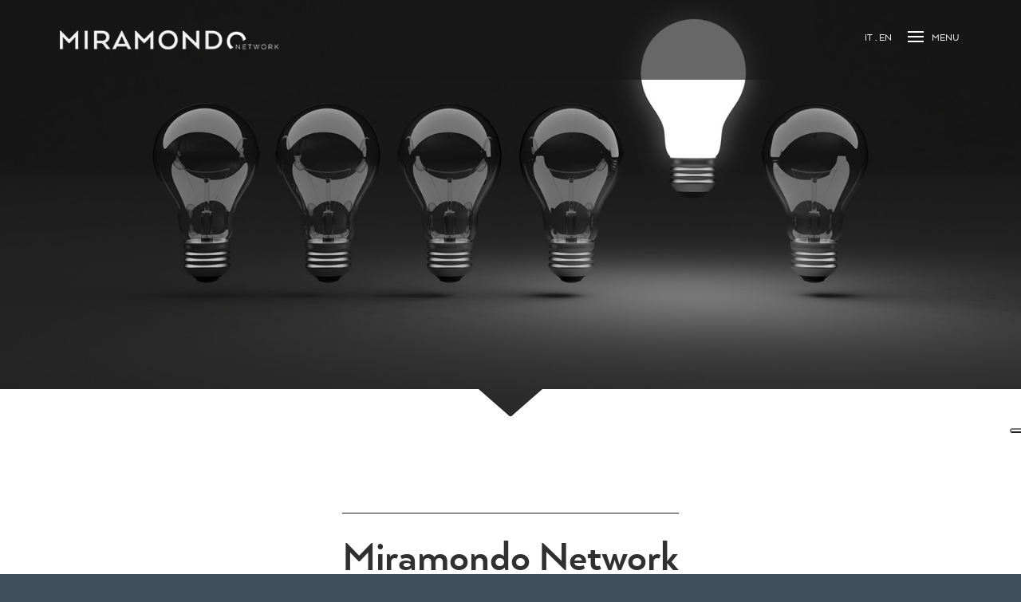

--- FILE ---
content_type: text/html; charset=UTF-8
request_url: http://www.miramondonetwork.com/
body_size: 9126
content:
<!DOCTYPE html>
<!--[if gte IE 9]>
<html class="no-js lt-ie9 animated-content no-animation no-animation-effects" lang="en-US">
   <![endif]-->
   <html lang="it-IT">
      <head>
         <!-- Meta Tags -->
         <meta http-equiv="Content-Type" content="text/html; charset=UTF-8" />
         <meta http-equiv="X-UA-Compatible" content="IE=edge,chrome=1">
         <!-- Mobile Specifics -->
         <meta name="HandheldFriendly" content="true"/>
         <meta name="MobileOptimized" content="320"/>
         <meta name="viewport" content="width=device-width, initial-scale=1.0">
         <meta name="google-site-verification" content="7Ejm8CsMEaL0pSD0LvpYvrDH0BBbt1xZxa7qeVyIfNo" />
         <!-- Mobile Internet Explorer ClearType Technology -->
         <!--[if IEMobile]>  
         <meta http-equiv="cleartype" content="on">
         <![endif]-->
         <link rel="shortcut icon" href="http://www.miramondonetwork.com/hero/favicon.ico" type="image/x-icon" />
         <link rel="apple-touch-icon" href="http://www.miramondonetwork.com/hero/apple-touch-icon.png" />
         <link rel="apple-touch-icon" sizes="57x57" href="http://www.miramondonetwork.com/hero/apple-touch-icon-57x57.png" />
         <link rel="apple-touch-icon" sizes="72x72" href="http://www.miramondonetwork.com/hero/apple-touch-icon-72x72.png" />
         <link rel="apple-touch-icon" sizes="76x76" href="http://www.miramondonetwork.com/hero/apple-touch-icon-76x76.png" />
         <link rel="apple-touch-icon" sizes="114x114" href="http://www.miramondonetwork.com/hero/apple-touch-icon-114x114.png" />
         <link rel="apple-touch-icon" sizes="120x120" href="http://www.miramondonetwork.com/hero/apple-touch-icon-120x120.png" />
         <link rel="apple-touch-icon" sizes="144x144" href="http://www.miramondonetwork.com/hero/apple-touch-icon-144x144.png" />
         <link rel="apple-touch-icon" sizes="152x152" href="http://www.miramondonetwork.com/hero/apple-touch-icon-152x152.png" />
         <!-- Title -->
         <title>Miramondo Network s.r.l. - Emerge con Intelligenza nel Web</title>
         <!-- RSS & Pingbacks -->
         <link rel="alternate" type="application/rss+xml" title="Miramondo Network s.r.l. RSS Feed" href="http://www.miramondonetwork.com/feed/" />
         <link rel="pingback" href="http://www.miramondonetwork.com/xmlrpc.php" />
         <meta name='robots' content='index, follow, max-image-preview:large, max-snippet:-1, max-video-preview:-1' />
	<style>img:is([sizes="auto" i], [sizes^="auto," i]) { contain-intrinsic-size: 3000px 1500px }</style>
	
	<!-- This site is optimized with the Yoast SEO plugin v24.3 - https://yoast.com/wordpress/plugins/seo/ -->
	<meta name="description" content="Miramondo Network, società di sviluppo e di gestione di progetti innovativi in ambito consulenziale, formativo, turistico, web e non solo!" />
	<link rel="canonical" href="http://www.miramondonetwork.com/" />
	<meta property="og:locale" content="it_IT" />
	<meta property="og:type" content="website" />
	<meta property="og:title" content="Miramondo Network s.r.l. - Emerge con Intelligenza nel Web" />
	<meta property="og:description" content="Miramondo Network, società di sviluppo e di gestione di progetti innovativi in ambito consulenziale, formativo, turistico, web e non solo!" />
	<meta property="og:url" content="http://www.miramondonetwork.com/" />
	<meta property="og:site_name" content="Miramondo Network s.r.l." />
	<meta property="article:publisher" content="https://www.facebook.com/pages/Miramondo-Network/538148892987423" />
	<meta property="article:modified_time" content="2015-11-25T21:06:02+00:00" />
	<script type="application/ld+json" class="yoast-schema-graph">{"@context":"https://schema.org","@graph":[{"@type":"WebPage","@id":"http://www.miramondonetwork.com/","url":"http://www.miramondonetwork.com/","name":"Miramondo Network s.r.l. - Emerge con Intelligenza nel Web","isPartOf":{"@id":"http://www.miramondonetwork.com/#website"},"datePublished":"2014-10-30T11:06:55+00:00","dateModified":"2015-11-25T21:06:02+00:00","description":"Miramondo Network, società di sviluppo e di gestione di progetti innovativi in ambito consulenziale, formativo, turistico, web e non solo!","breadcrumb":{"@id":"http://www.miramondonetwork.com/#breadcrumb"},"inLanguage":"it-IT","potentialAction":[{"@type":"ReadAction","target":["http://www.miramondonetwork.com/"]}]},{"@type":"BreadcrumbList","@id":"http://www.miramondonetwork.com/#breadcrumb","itemListElement":[{"@type":"ListItem","position":1,"name":"Home"}]},{"@type":"WebSite","@id":"http://www.miramondonetwork.com/#website","url":"http://www.miramondonetwork.com/","name":"Miramondo Network s.r.l.","description":"Un nuovo sito targato WordPress","potentialAction":[{"@type":"SearchAction","target":{"@type":"EntryPoint","urlTemplate":"http://www.miramondonetwork.com/?s={search_term_string}"},"query-input":{"@type":"PropertyValueSpecification","valueRequired":true,"valueName":"search_term_string"}}],"inLanguage":"it-IT"}]}</script>
	<meta name="msvalidate.01" content="19CDD3602A45518019A82D6143960769" />
	<meta name="google-site-verification" content="ZQjSPE8c4g__G-b_oouZe4Vo7VWe8QYKkKTnmhkIpxs" />
	<!-- / Yoast SEO plugin. -->


<link rel="alternate" type="application/rss+xml" title="Miramondo Network s.r.l. &raquo; Feed" href="http://www.miramondonetwork.com/feed/" />
<link rel="alternate" type="application/rss+xml" title="Miramondo Network s.r.l. &raquo; Feed dei commenti" href="http://www.miramondonetwork.com/comments/feed/" />
<link rel="alternate" type="application/rss+xml" title="Miramondo Network s.r.l. &raquo; Home Feed dei commenti" href="http://www.miramondonetwork.com/home/feed/" />
<script type="text/javascript">
/* <![CDATA[ */
window._wpemojiSettings = {"baseUrl":"https:\/\/s.w.org\/images\/core\/emoji\/15.0.3\/72x72\/","ext":".png","svgUrl":"https:\/\/s.w.org\/images\/core\/emoji\/15.0.3\/svg\/","svgExt":".svg","source":{"concatemoji":"http:\/\/www.miramondonetwork.com\/wp-includes\/js\/wp-emoji-release.min.js?ver=6.7.4"}};
/*! This file is auto-generated */
!function(i,n){var o,s,e;function c(e){try{var t={supportTests:e,timestamp:(new Date).valueOf()};sessionStorage.setItem(o,JSON.stringify(t))}catch(e){}}function p(e,t,n){e.clearRect(0,0,e.canvas.width,e.canvas.height),e.fillText(t,0,0);var t=new Uint32Array(e.getImageData(0,0,e.canvas.width,e.canvas.height).data),r=(e.clearRect(0,0,e.canvas.width,e.canvas.height),e.fillText(n,0,0),new Uint32Array(e.getImageData(0,0,e.canvas.width,e.canvas.height).data));return t.every(function(e,t){return e===r[t]})}function u(e,t,n){switch(t){case"flag":return n(e,"\ud83c\udff3\ufe0f\u200d\u26a7\ufe0f","\ud83c\udff3\ufe0f\u200b\u26a7\ufe0f")?!1:!n(e,"\ud83c\uddfa\ud83c\uddf3","\ud83c\uddfa\u200b\ud83c\uddf3")&&!n(e,"\ud83c\udff4\udb40\udc67\udb40\udc62\udb40\udc65\udb40\udc6e\udb40\udc67\udb40\udc7f","\ud83c\udff4\u200b\udb40\udc67\u200b\udb40\udc62\u200b\udb40\udc65\u200b\udb40\udc6e\u200b\udb40\udc67\u200b\udb40\udc7f");case"emoji":return!n(e,"\ud83d\udc26\u200d\u2b1b","\ud83d\udc26\u200b\u2b1b")}return!1}function f(e,t,n){var r="undefined"!=typeof WorkerGlobalScope&&self instanceof WorkerGlobalScope?new OffscreenCanvas(300,150):i.createElement("canvas"),a=r.getContext("2d",{willReadFrequently:!0}),o=(a.textBaseline="top",a.font="600 32px Arial",{});return e.forEach(function(e){o[e]=t(a,e,n)}),o}function t(e){var t=i.createElement("script");t.src=e,t.defer=!0,i.head.appendChild(t)}"undefined"!=typeof Promise&&(o="wpEmojiSettingsSupports",s=["flag","emoji"],n.supports={everything:!0,everythingExceptFlag:!0},e=new Promise(function(e){i.addEventListener("DOMContentLoaded",e,{once:!0})}),new Promise(function(t){var n=function(){try{var e=JSON.parse(sessionStorage.getItem(o));if("object"==typeof e&&"number"==typeof e.timestamp&&(new Date).valueOf()<e.timestamp+604800&&"object"==typeof e.supportTests)return e.supportTests}catch(e){}return null}();if(!n){if("undefined"!=typeof Worker&&"undefined"!=typeof OffscreenCanvas&&"undefined"!=typeof URL&&URL.createObjectURL&&"undefined"!=typeof Blob)try{var e="postMessage("+f.toString()+"("+[JSON.stringify(s),u.toString(),p.toString()].join(",")+"));",r=new Blob([e],{type:"text/javascript"}),a=new Worker(URL.createObjectURL(r),{name:"wpTestEmojiSupports"});return void(a.onmessage=function(e){c(n=e.data),a.terminate(),t(n)})}catch(e){}c(n=f(s,u,p))}t(n)}).then(function(e){for(var t in e)n.supports[t]=e[t],n.supports.everything=n.supports.everything&&n.supports[t],"flag"!==t&&(n.supports.everythingExceptFlag=n.supports.everythingExceptFlag&&n.supports[t]);n.supports.everythingExceptFlag=n.supports.everythingExceptFlag&&!n.supports.flag,n.DOMReady=!1,n.readyCallback=function(){n.DOMReady=!0}}).then(function(){return e}).then(function(){var e;n.supports.everything||(n.readyCallback(),(e=n.source||{}).concatemoji?t(e.concatemoji):e.wpemoji&&e.twemoji&&(t(e.twemoji),t(e.wpemoji)))}))}((window,document),window._wpemojiSettings);
/* ]]> */
</script>
<style id='wp-emoji-styles-inline-css' type='text/css'>

	img.wp-smiley, img.emoji {
		display: inline !important;
		border: none !important;
		box-shadow: none !important;
		height: 1em !important;
		width: 1em !important;
		margin: 0 0.07em !important;
		vertical-align: -0.1em !important;
		background: none !important;
		padding: 0 !important;
	}
</style>
<link rel='stylesheet' id='wp-block-library-css' href='http://www.miramondonetwork.com/wp-includes/css/dist/block-library/style.min.css?ver=6.7.4' type='text/css' media='all' />
<style id='classic-theme-styles-inline-css' type='text/css'>
/*! This file is auto-generated */
.wp-block-button__link{color:#fff;background-color:#32373c;border-radius:9999px;box-shadow:none;text-decoration:none;padding:calc(.667em + 2px) calc(1.333em + 2px);font-size:1.125em}.wp-block-file__button{background:#32373c;color:#fff;text-decoration:none}
</style>
<style id='global-styles-inline-css' type='text/css'>
:root{--wp--preset--aspect-ratio--square: 1;--wp--preset--aspect-ratio--4-3: 4/3;--wp--preset--aspect-ratio--3-4: 3/4;--wp--preset--aspect-ratio--3-2: 3/2;--wp--preset--aspect-ratio--2-3: 2/3;--wp--preset--aspect-ratio--16-9: 16/9;--wp--preset--aspect-ratio--9-16: 9/16;--wp--preset--color--black: #000000;--wp--preset--color--cyan-bluish-gray: #abb8c3;--wp--preset--color--white: #ffffff;--wp--preset--color--pale-pink: #f78da7;--wp--preset--color--vivid-red: #cf2e2e;--wp--preset--color--luminous-vivid-orange: #ff6900;--wp--preset--color--luminous-vivid-amber: #fcb900;--wp--preset--color--light-green-cyan: #7bdcb5;--wp--preset--color--vivid-green-cyan: #00d084;--wp--preset--color--pale-cyan-blue: #8ed1fc;--wp--preset--color--vivid-cyan-blue: #0693e3;--wp--preset--color--vivid-purple: #9b51e0;--wp--preset--gradient--vivid-cyan-blue-to-vivid-purple: linear-gradient(135deg,rgba(6,147,227,1) 0%,rgb(155,81,224) 100%);--wp--preset--gradient--light-green-cyan-to-vivid-green-cyan: linear-gradient(135deg,rgb(122,220,180) 0%,rgb(0,208,130) 100%);--wp--preset--gradient--luminous-vivid-amber-to-luminous-vivid-orange: linear-gradient(135deg,rgba(252,185,0,1) 0%,rgba(255,105,0,1) 100%);--wp--preset--gradient--luminous-vivid-orange-to-vivid-red: linear-gradient(135deg,rgba(255,105,0,1) 0%,rgb(207,46,46) 100%);--wp--preset--gradient--very-light-gray-to-cyan-bluish-gray: linear-gradient(135deg,rgb(238,238,238) 0%,rgb(169,184,195) 100%);--wp--preset--gradient--cool-to-warm-spectrum: linear-gradient(135deg,rgb(74,234,220) 0%,rgb(151,120,209) 20%,rgb(207,42,186) 40%,rgb(238,44,130) 60%,rgb(251,105,98) 80%,rgb(254,248,76) 100%);--wp--preset--gradient--blush-light-purple: linear-gradient(135deg,rgb(255,206,236) 0%,rgb(152,150,240) 100%);--wp--preset--gradient--blush-bordeaux: linear-gradient(135deg,rgb(254,205,165) 0%,rgb(254,45,45) 50%,rgb(107,0,62) 100%);--wp--preset--gradient--luminous-dusk: linear-gradient(135deg,rgb(255,203,112) 0%,rgb(199,81,192) 50%,rgb(65,88,208) 100%);--wp--preset--gradient--pale-ocean: linear-gradient(135deg,rgb(255,245,203) 0%,rgb(182,227,212) 50%,rgb(51,167,181) 100%);--wp--preset--gradient--electric-grass: linear-gradient(135deg,rgb(202,248,128) 0%,rgb(113,206,126) 100%);--wp--preset--gradient--midnight: linear-gradient(135deg,rgb(2,3,129) 0%,rgb(40,116,252) 100%);--wp--preset--font-size--small: 13px;--wp--preset--font-size--medium: 20px;--wp--preset--font-size--large: 36px;--wp--preset--font-size--x-large: 42px;--wp--preset--spacing--20: 0.44rem;--wp--preset--spacing--30: 0.67rem;--wp--preset--spacing--40: 1rem;--wp--preset--spacing--50: 1.5rem;--wp--preset--spacing--60: 2.25rem;--wp--preset--spacing--70: 3.38rem;--wp--preset--spacing--80: 5.06rem;--wp--preset--shadow--natural: 6px 6px 9px rgba(0, 0, 0, 0.2);--wp--preset--shadow--deep: 12px 12px 50px rgba(0, 0, 0, 0.4);--wp--preset--shadow--sharp: 6px 6px 0px rgba(0, 0, 0, 0.2);--wp--preset--shadow--outlined: 6px 6px 0px -3px rgba(255, 255, 255, 1), 6px 6px rgba(0, 0, 0, 1);--wp--preset--shadow--crisp: 6px 6px 0px rgba(0, 0, 0, 1);}:where(.is-layout-flex){gap: 0.5em;}:where(.is-layout-grid){gap: 0.5em;}body .is-layout-flex{display: flex;}.is-layout-flex{flex-wrap: wrap;align-items: center;}.is-layout-flex > :is(*, div){margin: 0;}body .is-layout-grid{display: grid;}.is-layout-grid > :is(*, div){margin: 0;}:where(.wp-block-columns.is-layout-flex){gap: 2em;}:where(.wp-block-columns.is-layout-grid){gap: 2em;}:where(.wp-block-post-template.is-layout-flex){gap: 1.25em;}:where(.wp-block-post-template.is-layout-grid){gap: 1.25em;}.has-black-color{color: var(--wp--preset--color--black) !important;}.has-cyan-bluish-gray-color{color: var(--wp--preset--color--cyan-bluish-gray) !important;}.has-white-color{color: var(--wp--preset--color--white) !important;}.has-pale-pink-color{color: var(--wp--preset--color--pale-pink) !important;}.has-vivid-red-color{color: var(--wp--preset--color--vivid-red) !important;}.has-luminous-vivid-orange-color{color: var(--wp--preset--color--luminous-vivid-orange) !important;}.has-luminous-vivid-amber-color{color: var(--wp--preset--color--luminous-vivid-amber) !important;}.has-light-green-cyan-color{color: var(--wp--preset--color--light-green-cyan) !important;}.has-vivid-green-cyan-color{color: var(--wp--preset--color--vivid-green-cyan) !important;}.has-pale-cyan-blue-color{color: var(--wp--preset--color--pale-cyan-blue) !important;}.has-vivid-cyan-blue-color{color: var(--wp--preset--color--vivid-cyan-blue) !important;}.has-vivid-purple-color{color: var(--wp--preset--color--vivid-purple) !important;}.has-black-background-color{background-color: var(--wp--preset--color--black) !important;}.has-cyan-bluish-gray-background-color{background-color: var(--wp--preset--color--cyan-bluish-gray) !important;}.has-white-background-color{background-color: var(--wp--preset--color--white) !important;}.has-pale-pink-background-color{background-color: var(--wp--preset--color--pale-pink) !important;}.has-vivid-red-background-color{background-color: var(--wp--preset--color--vivid-red) !important;}.has-luminous-vivid-orange-background-color{background-color: var(--wp--preset--color--luminous-vivid-orange) !important;}.has-luminous-vivid-amber-background-color{background-color: var(--wp--preset--color--luminous-vivid-amber) !important;}.has-light-green-cyan-background-color{background-color: var(--wp--preset--color--light-green-cyan) !important;}.has-vivid-green-cyan-background-color{background-color: var(--wp--preset--color--vivid-green-cyan) !important;}.has-pale-cyan-blue-background-color{background-color: var(--wp--preset--color--pale-cyan-blue) !important;}.has-vivid-cyan-blue-background-color{background-color: var(--wp--preset--color--vivid-cyan-blue) !important;}.has-vivid-purple-background-color{background-color: var(--wp--preset--color--vivid-purple) !important;}.has-black-border-color{border-color: var(--wp--preset--color--black) !important;}.has-cyan-bluish-gray-border-color{border-color: var(--wp--preset--color--cyan-bluish-gray) !important;}.has-white-border-color{border-color: var(--wp--preset--color--white) !important;}.has-pale-pink-border-color{border-color: var(--wp--preset--color--pale-pink) !important;}.has-vivid-red-border-color{border-color: var(--wp--preset--color--vivid-red) !important;}.has-luminous-vivid-orange-border-color{border-color: var(--wp--preset--color--luminous-vivid-orange) !important;}.has-luminous-vivid-amber-border-color{border-color: var(--wp--preset--color--luminous-vivid-amber) !important;}.has-light-green-cyan-border-color{border-color: var(--wp--preset--color--light-green-cyan) !important;}.has-vivid-green-cyan-border-color{border-color: var(--wp--preset--color--vivid-green-cyan) !important;}.has-pale-cyan-blue-border-color{border-color: var(--wp--preset--color--pale-cyan-blue) !important;}.has-vivid-cyan-blue-border-color{border-color: var(--wp--preset--color--vivid-cyan-blue) !important;}.has-vivid-purple-border-color{border-color: var(--wp--preset--color--vivid-purple) !important;}.has-vivid-cyan-blue-to-vivid-purple-gradient-background{background: var(--wp--preset--gradient--vivid-cyan-blue-to-vivid-purple) !important;}.has-light-green-cyan-to-vivid-green-cyan-gradient-background{background: var(--wp--preset--gradient--light-green-cyan-to-vivid-green-cyan) !important;}.has-luminous-vivid-amber-to-luminous-vivid-orange-gradient-background{background: var(--wp--preset--gradient--luminous-vivid-amber-to-luminous-vivid-orange) !important;}.has-luminous-vivid-orange-to-vivid-red-gradient-background{background: var(--wp--preset--gradient--luminous-vivid-orange-to-vivid-red) !important;}.has-very-light-gray-to-cyan-bluish-gray-gradient-background{background: var(--wp--preset--gradient--very-light-gray-to-cyan-bluish-gray) !important;}.has-cool-to-warm-spectrum-gradient-background{background: var(--wp--preset--gradient--cool-to-warm-spectrum) !important;}.has-blush-light-purple-gradient-background{background: var(--wp--preset--gradient--blush-light-purple) !important;}.has-blush-bordeaux-gradient-background{background: var(--wp--preset--gradient--blush-bordeaux) !important;}.has-luminous-dusk-gradient-background{background: var(--wp--preset--gradient--luminous-dusk) !important;}.has-pale-ocean-gradient-background{background: var(--wp--preset--gradient--pale-ocean) !important;}.has-electric-grass-gradient-background{background: var(--wp--preset--gradient--electric-grass) !important;}.has-midnight-gradient-background{background: var(--wp--preset--gradient--midnight) !important;}.has-small-font-size{font-size: var(--wp--preset--font-size--small) !important;}.has-medium-font-size{font-size: var(--wp--preset--font-size--medium) !important;}.has-large-font-size{font-size: var(--wp--preset--font-size--large) !important;}.has-x-large-font-size{font-size: var(--wp--preset--font-size--x-large) !important;}
:where(.wp-block-post-template.is-layout-flex){gap: 1.25em;}:where(.wp-block-post-template.is-layout-grid){gap: 1.25em;}
:where(.wp-block-columns.is-layout-flex){gap: 2em;}:where(.wp-block-columns.is-layout-grid){gap: 2em;}
:root :where(.wp-block-pullquote){font-size: 1.5em;line-height: 1.6;}
</style>
<link rel='stylesheet' id='contact-form-7-css' href='http://www.miramondonetwork.com/wp-content/plugins/contact-form-7/includes/css/styles.css?ver=5.1.6' type='text/css' media='all' />
<link rel='stylesheet' id='bootstrap-css' href='http://www.miramondonetwork.com/wp-content/themes/mn/css/bootstrap.css?ver=3.0' type='text/css' media='all' />
<link rel='stylesheet' id='style-css' href='http://www.miramondonetwork.com/wp-content/themes/mn/style.css?ver=1.0' type='text/css' media='all' />
<link rel='stylesheet' id='responsive-css' href='http://www.miramondonetwork.com/wp-content/themes/mn/css/responsive.css?ver=1.0' type='text/css' media='all' />
<script type="text/javascript" src="http://www.miramondonetwork.com/wp-includes/js/jquery/jquery.min.js?ver=3.7.1" id="jquery-core-js"></script>
<script type="text/javascript" src="http://www.miramondonetwork.com/wp-includes/js/jquery/jquery-migrate.min.js?ver=3.4.1" id="jquery-migrate-js"></script>
<link rel="https://api.w.org/" href="http://www.miramondonetwork.com/wp-json/" /><link rel="alternate" title="JSON" type="application/json" href="http://www.miramondonetwork.com/wp-json/wp/v2/pages/12" /><link rel="EditURI" type="application/rsd+xml" title="RSD" href="http://www.miramondonetwork.com/xmlrpc.php?rsd" />
<link rel='shortlink' href='http://www.miramondonetwork.com/' />
<link rel="alternate" title="oEmbed (JSON)" type="application/json+oembed" href="http://www.miramondonetwork.com/wp-json/oembed/1.0/embed?url=http%3A%2F%2Fwww.miramondonetwork.com%2F" />
<link rel="alternate" title="oEmbed (XML)" type="text/xml+oembed" href="http://www.miramondonetwork.com/wp-json/oembed/1.0/embed?url=http%3A%2F%2Fwww.miramondonetwork.com%2F&#038;format=xml" />
<style type="text/css">.recentcomments a{display:inline !important;padding:0 !important;margin:0 !important;}</style>         <!--[if lt IE 9]>
         <script src="https://oss.maxcdn.com/libs/html5shiv/3.7.0/html5shiv.js"></script>
         <script src="https://oss.maxcdn.com/libs/respond.js/1.3.0/respond.min.js"></script>
         <![endif]-->
<script type="text/javascript">
var _iub = _iub || [];
_iub.csConfiguration = {"siteId":3905397,"cookiePolicyId":73421719,"lang":"it","storage":{"useSiteId":true}};
</script>
<script type="text/javascript" src="https://cs.iubenda.com/autoblocking/3905397.js"></script>
<script type="text/javascript" src="//cdn.iubenda.com/cs/gpp/stub.js"></script>
<script type="text/javascript" src="//cdn.iubenda.com/cs/iubenda_cs.js" charset="UTF-8" async></script>
      </head>
      <body>
         <div id="loading">
            <div id="loading-inner">
               <div id="loading-wrapper">
                  <div id="loader">
                     <div class="circle"></div>
                     <span>Caricamento...</span>
                  </div>
               </div>
            </div>
         </div>
         <header id="header">
            <div class="container">
               <div class="row">
                  <div class="col-md-12">
                     <div id="header-container">
                        <div id="header-container-inner">
                           <div id="logo">
                              <a href="http://www.miramondonetwork.com/">
                              <img class="logo-standard" src="http://www.miramondonetwork.com/logo.png" alt="logo-standard">	
                              <img class="logo-retina" src="http://www.miramondonetwork.com/logo-retina.png" alt="logo-retina">
                              </a>
                           </div>
                           <div id="header-box-right">
                              <div id="lang">
                                 <ul>
                                    <li><a hreflang="it" href="http://miramondonetwork.com">IT</a></li>
                                    <li><a hreflang="en" href="http://en.miramondonetwork.com">EN</a></li>
                                 </ul>
                              </div>
                              <a href="#" id="menu-icon">
                              <span></span>
                              <span></span>
                              <span></span>
                              </a>
                           </div>
                        </div>
                     </div>
                  </div>
               </div>
            </div>
         </header>
         <div id="navigation">
            <div id="navigation-inner">
               <div id="navigation-wrapper">
                  <a href="#" id="menu-nav">
                  <span></span>
                  <span></span>
                  </a>
                  <div id="menu" class="menu-navigation-container"><ul><li id="menu-item-133" class="menu-item menu-item-type-post_type menu-item-object-page menu-item-home current-menu-item page_item page-item-12 current_page_item menu-item-133"><a href="http://www.miramondonetwork.com/" aria-current="page">Home</a></li>
<li id="menu-item-26" class="menu-item menu-item-type-post_type menu-item-object-page menu-item-26"><a href="http://www.miramondonetwork.com/chi-siamo/">Chi Siamo</a></li>
<li id="menu-item-24" class="menu-item menu-item-type-custom menu-item-object-custom menu-item-has-children menu-item-24"><a href="#">Project</a>
<ul class="sub-menu">
	<li id="menu-item-132" class="menu-item menu-item-type-post_type menu-item-object-page menu-item-132"><a href="http://www.miramondonetwork.com/master-university/">Master University</a></li>
	<li id="menu-item-135" class="menu-item menu-item-type-custom menu-item-object-custom menu-item-135"><a href="#">Coming Soon</a></li>
	<li id="menu-item-136" class="menu-item menu-item-type-custom menu-item-object-custom menu-item-136"><a href="#">Coming Soon</a></li>
	<li id="menu-item-137" class="menu-item menu-item-type-custom menu-item-object-custom menu-item-137"><a href="#">Coming Soon</a></li>
</ul>
</li>
<li id="menu-item-25" class="menu-item menu-item-type-post_type menu-item-object-page menu-item-25"><a href="http://www.miramondonetwork.com/blog/">Blog</a></li>
<li id="menu-item-175" class="menu-item menu-item-type-post_type menu-item-object-page menu-item-175"><a href="http://www.miramondonetwork.com/lavora-con-noi/">Lavora con noi</a></li>
<li id="menu-item-253" class="menu-item menu-item-type-post_type menu-item-object-page menu-item-253"><a href="http://www.miramondonetwork.com/contatti/">Contatti</a></li>
</ul></div>               </div>
            </div>
         </div><div id="wrapper">
<div id="hero">

<div id="image-hero">

<div id="image-hero-inner" class="hero-home">
	
	<img src="http://www.miramondonetwork.com/wp-content/uploads/2014/10/home-hero.jpg" alt="Home-big">

</div>

<div class="arrow-bottom"></div>

</div>

</div><div id="wrapper-inner">
   <div class="container">
      <div class="row">
         <div class="col-md-12">
            <div class="text-container clearfix">
               <div class="special-title-container">
                  <div class="special-title">
                                          <h1>Miramondo Network</h1>
                                       </div>
               </div>
               <div class="text-block first">
                  Miramondo Network, società di sviluppo e di gestione di progetti innovativi in ambito consulenziale, formativo, turistico, web e non solo!

Scoprite insieme a noi quali sono le ultime novità, i progetti avviati all’interno del nostro gruppo e tutti i motivi per cui non potrete fare a meno di noi!               </div>
            </div>
         </div>
      </div>
      <div id="project-home">
         <div id="masonry-project">
            <div class="row">
               <ul class="list-project">
                                                                                          <li>
                     <div class="col-md-6 col-sm-6 item isotope-item">
                        <div class="project-box image-container">
                           <div class="project-image">
                              <img class="image-big" src="http://www.miramondonetwork.com/wp-content/uploads/2014/10/project-master2.jpg" alt="Master University-img">
                              <img class="image-small lazy" src="[data-uri]" data-original="http://www.miramondonetwork.com/wp-content/uploads/2014/10/project-master-resp1.jpg" alt="Master University-img-responsive" width="680" height="680">
                           </div>
                                                      <a class="project-link" href="http://www.miramondonetwork.com/master-university/">
                                                         <div class="project-overlay">
                                 <div class="project-info">
                                    <div class="project-info-inner">
                                       <div class="project-title">
                                                                                    <h3>Master University</h3>
                                                                                    <div class="project-border"></div>
                                       </div>
                                    </div>
                                 </div>
                              </div>
                           </a>
                        </div>
                     </div>
                  </li>
                                                                                                                                                                                    <li>
                     <div class="col-md-6 col-sm-6 item isotope-item">
                        <div class="project-box image-container">
                           <div class="project-image">
                              <img class="image-big" src="http://www.miramondonetwork.com/wp-content/uploads/2014/10/project-big-white.jpg" alt="Project 2-img">
                              <img class="image-small lazy" src="[data-uri]" data-original="http://www.miramondonetwork.com/wp-content/uploads/2014/10/project-resp-white.jpg" alt="Project 2-img-responsive" width="680" height="680">
                           </div>
                                                      <a class="project-link" href="#">
                                                            <div class="project-overlay">
                                 <div class="project-info">
                                    <div class="project-info-inner">
                                       <div class="project-title">
                                                                                    <h3>Coming Soon</h3>
                                                                                    <div class="project-border"></div>
                                       </div>
                                    </div>
                                 </div>
                              </div>
                           </a>
                        </div>
                     </div>
                  </li>
                                                                        <li>
                     <div class="col-md-6 col-sm-6 item isotope-item">
                        <div class="project-box image-container">
                           <div class="project-image">
                              <img class="image-big" src="http://www.miramondonetwork.com/wp-content/uploads/2014/10/project-big-white.jpg" alt="Project 3-img">
                              <img class="image-small lazy" src="[data-uri]" data-original="http://www.miramondonetwork.com/wp-content/uploads/2014/10/project-resp-white.jpg" alt="Project 3-img-responsive" width="680" height="680">
                           </div>
                                                      <a class="project-link" href="#">
                                                            <div class="project-overlay">
                                 <div class="project-info">
                                    <div class="project-info-inner">
                                       <div class="project-title">
                                                                                    <h3>Coming Soon</h3>
                                                                                    <div class="project-border"></div>
                                       </div>
                                    </div>
                                 </div>
                              </div>
                           </a>
                        </div>
                     </div>
                  </li>
                                                                        <li>
                     <div class="col-md-6 col-sm-6 item isotope-item">
                        <div class="project-box image-container">
                           <div class="project-image">
                              <img class="image-big" src="http://www.miramondonetwork.com/wp-content/uploads/2014/10/project-white1.jpg" alt="Project 4-img">
                              <img class="image-small lazy" src="[data-uri]" data-original="http://www.miramondonetwork.com/wp-content/uploads/2014/10/project-resp-white.jpg" alt="Project 4-img-responsive" width="680" height="680">
                           </div>
                                                      <a class="project-link" href="#">
                                                            <div class="project-overlay">
                                 <div class="project-info">
                                    <div class="project-info-inner">
                                       <div class="project-title">
                                                                                    <h3>Coming Soon</h3>
                                                                                    <div class="project-border"></div>
                                       </div>
                                    </div>
                                 </div>
                              </div>
                           </a>
                        </div>
                     </div>
                  </li>
                                                                                                                                                <li>
                     <div class="col-md-12 item isotope-item">
                        <div class="project-box">
                           <div class="project-image">
                              <img class="image-big" src="http://www.miramondonetwork.com/wp-content/uploads/2014/11/coming-soon.jpg" alt="project-5" width="1400" height="400">
                              <img class="image-small lazy" src="[data-uri]" data-original="http://www.miramondonetwork.com/wp-content/uploads/2014/11/coming-soon-resp.jpg" alt="project-1" width="710" height="710">
                           </div>
                           <div id="comming-soon">
                              <div class="project-link">
                                 <div class="project-overlay">
                                    <div class="project-info">
                                       <div class="project-info-inner">
                                          <div class="project-title">
                                             <h3>Coming Soon</h3>
                                             <div class="project-border"></div>
                                          </div>
                                       </div>
                                    </div>
                                 </div>
                              </div>
                           </div>
                           <div class="project-link">
                              <div class="project-overlay">
                                 <div class="project-info">
                                    <div class="project-info-inner">
                                       <div class="project-title quote">
                                          <div id="quote-project">
                                             “L'innovazione non è mai arrivata attraverso la burocrazia e la gerarchia. <br/>
                                             È sempre arrivata attraverso gli individui.”
                                             <span>- John Sculley</span>
                                          </div>
                                       </div>
                                    </div>
                                 </div>
                              </div>
                           </div>
                        </div>
                     </div>
                  </li>
               </ul>
            </div>
         </div>
      </div>
      <div class="row">
         <div class="text-container footer clearfix">
            <div class="col-md-12">
               <div class="special-title-container">
                  <div class="special-title">
                     <h2>Un mondo di servizi a vostra disposizione</h2>
                  </div>
               </div>
               <div class="text-block">
                  <p class="p1"><span class="s1">Miramondo Network si rivolge alla propria clientela con serietà e trasparenza, nella convinzione che solamente una piena condivisione degli intenti possa garantire il raggiungimento dei risultati sperati. Consulenti ed esperti vicini alle vostre esigenze, per un approccio innovativo che rafforza l’attenzione continua per la clientela. Artigiani della professionalità, al servizio del vostro successo.</span></p>               </div>
            </div>
         </div>
      </div>
   </div>
</div>
<footer id="footer">
   <div class="container">
      <div class="row">
         <div id="footer-inner" class="clearfix">
            <div id="footer-info-container" class="col-md-5 col-lg-5 col-xs-5">
               <div id="footer-info">
                  <ul>
                     <li>Miramondo Network s.r.l.</li>
                     <li>Viale Rimembranze 132 <br/>20099 Sesto San Giovanni (MI)</li>
                     <li><span class="email">info [at] miramondonetwork.it</span></li>
                     <li>P.IVA: 02876070968</li>
                     <li>C.F.: 11845560157</li>
                  </ul>
               </div>
            </div>
            <div id="footer-text-container" class="col-md-7 col-lg-7 col-xs-7">
               <div id="footer-text">
                  <p>Miramondo Network è una società di sviluppo e di gestione di progetti innovativi per le aziende. </p><p>Operiamo con serietà, affidabilità, trasparenza e competenza: contattaci per una consulenza personalizzata.</p>
               </div>
            </div>
         </div>
      </div>
      <div class="row">
         <div class="col-md-12">
            <div id="social-icon">
               <ul>
                  <li><a href="https://www.facebook.com/pages/Miramondo-Network/538148892987423" target="_blank"><i class="icon-facebook"></i> <span>Facebook</span></a></li>
                  <li><a href="https://plus.google.com/u/0/b/112658576322988547465/112658576322988547465/" target="_blank"><i class="icon-google-plus" target="_blank"></i> <span>Google +</span></a></li>
                  <li><a href="https://www.linkedin.com/company/miramondo-network-s-r-l-" target="_blank"><i class="icon-linkedin"></i> <span>LinkedIn</span></a></li>
               </ul>
            </div>
         </div>
      </div>
      <div class="row">
         <div class="col-md-12">
            <div id="copyright">
               &copy; Copyright 2026 by Miramondo Network s.r.l <span class="none">-</span> <span class="block">Va bene! Facciamo tutto!</span> <span class="none">-</span> <a rel="nofollow" target="_blank" href="https://www.iubenda.com/privacy-policy/73421719">Privacy &amp; Policy</a>
            </div>
         </div>
      </div>
   </div>
</footer>
</div>
 
<div id="overlay"></div>


<script type="text/javascript" id="contact-form-7-js-extra">
/* <![CDATA[ */
var wpcf7 = {"apiSettings":{"root":"http:\/\/www.miramondonetwork.com\/wp-json\/contact-form-7\/v1","namespace":"contact-form-7\/v1"}};
/* ]]> */
</script>
<script type="text/javascript" src="http://www.miramondonetwork.com/wp-content/plugins/contact-form-7/includes/js/scripts.js?ver=5.1.6" id="contact-form-7-js"></script>
<script type="text/javascript" src="http://www.miramondonetwork.com/wp-content/themes/mn/js/isotope.js?ver=3.0" id="isotope-js"></script>
<script type="text/javascript" src="http://www.miramondonetwork.com/wp-content/themes/mn/js/lazy_load.js?ver=3.0" id="lazy_load-js"></script>
<script type="text/javascript" src="http://www.miramondonetwork.com/wp-content/themes/mn/js/script.js?ver=1.0" id="script-js"></script>
</body>
</html>

--- FILE ---
content_type: text/css
request_url: http://www.miramondonetwork.com/wp-content/themes/mn/style.css?ver=1.0
body_size: 12972
content:
/******************************************************************

Theme Name: Miramondo Networks s.r.l.

Author: Andreas Zanin

Author URI: https://miramondonetwork.com;

Email: andreaszanin@miramondonetwork.com

Facebook: https://www.facebook.com/0OozannaoO0

Twitter: https://twitter.com/zaninandreas

Version: 1.0

******************************************************************/

/*-----------------------------------------------------------------------------------*/
/*  Base
/*-----------------------------------------------------------------------------------*/

*, *:after, *:before, body{
-webkit-font-smoothing:antialiased;
-moz-font-smoothing: antialiased;
font-smoothing:antialiased;
text-rendering: optimizeSpeed;
-moz-osx-font-smoothing: grayscale;
}
body{
font-family:"arquitecta_regular",sans-serif;
font-size: 20px;
line-height: 30px;
color:#444;
background:#3e4e5d;
}
.clear{
clear:both;
}
img{
display:block;
margin-left:auto;
margin-right:auto;
max-width:100%;
height:auto;
}
img.img-responsive{
width:100%;
}
.container{
padding-left:20px;
padding-right:20px;
}
.row{
margin-right:-20px;
margin-left:-20px;
position:relative;
}
.col-xs-1, .col-sm-1, .col-md-1, .col-lg-1, .col-xs-2, .col-sm-2, .col-md-2, .col-lg-2, .col-xs-3, .col-sm-3, .col-md-3, .col-lg-3, .col-xs-4, .col-sm-4, .col-md-4, .col-lg-4, .col-xs-5, .col-sm-5, .col-md-5, .col-lg-5, .col-xs-6, .col-sm-6, .col-md-6, .col-lg-6, .col-xs-7, .col-sm-7, .col-md-7, .col-lg-7, .col-xs-8, .col-sm-8, .col-md-8, .col-lg-8, .col-xs-9, .col-sm-9, .col-md-9, .col-lg-9, .col-xs-10, .col-sm-10, .col-md-10, .col-lg-10, .col-xs-11, .col-sm-11, .col-md-11, .col-lg-11, .col-xs-12, .col-sm-12, .col-md-12, .col-lg-12{
padding-right:20px;
padding-left:20px;
position:relative;
}
.margin-0{
margin-bottom:0 !important;
}
/*-----------------------------------------------------------------------------------*/
/*  Typhography
/*-----------------------------------------------------------------------------------*/

/*@font-face {
    font-family: 'arquitecta_light';
    src: url('./fonts/latinotype-arquitectalight-webfont.eot');
    src: url('./fonts/latinotype-arquitectalight-webfont.eot?#iefix') format('embedded-opentype'),
         url('./fonts/latinotype-arquitectalight-webfont.woff2') format('woff2'),
         url('./fonts/latinotype-arquitectalight-webfont.woff') format('woff'),
         url('./fonts/latinotype-arquitectalight-webfont.ttf') format('truetype'),
         url('./fonts/latinotype-arquitectalight-webfont.svg#arquitecta_lightlight') format('svg');
    font-weight: normal;
    font-style: normal;

}*/

@font-face {
    font-family: 'arquitecta_regular';
    src: url('./fonts/latinotype-arquitecta-webfont.eot');
    src: url('./fonts/latinotype-arquitecta-webfont.eot?#iefix') format('embedded-opentype'),
         url('./fonts/latinotype-arquitecta-webfont.woff2') format('woff2'),
         url('./fonts/latinotype-arquitecta-webfont.woff') format('woff'),
         url('./fonts/latinotype-arquitecta-webfont.ttf') format('truetype'),
         url('./fonts/latinotype-arquitecta-webfont.svg#arquitecta_regular') format('svg');
    font-weight: normal;
    font-style: normal;

}




@font-face {
    font-family: 'arquitecta_bold';
    src: url('./fonts/latinotype-arquitectabold-webfont.eot');
    src: url('./fonts/latinotype-arquitectabold-webfont.eot?#iefix') format('embedded-opentype'),
         url('./fonts/latinotype-arquitectabold-webfont.woff2') format('woff2'),
         url('./fonts/latinotype-arquitectabold-webfont.woff') format('woff'),
         url('./fonts/latinotype-arquitectabold-webfont.ttf') format('truetype'),
         url('./fonts/latinotype-arquitectabold-webfont.svg#arquitecta_boldbold') format('svg');
    font-weight: normal;
    font-style: normal;

}

@font-face {
    font-family: 'arquitecta_heavy';
    src: url('./fonts/latinotype-arquitectaheavy-webfont.eot');
    src: url('./fonts/latinotype-arquitectaheavy-webfont.eot?#iefix') format('embedded-opentype'),
         url('./fonts/latinotype-arquitectaheavy-webfont.woff2') format('woff2'),
         url('./fonts/latinotype-arquitectaheavy-webfont.woff') format('woff'),
         url('./fonts/latinotype-arquitectaheavy-webfont.ttf') format('truetype'),
         url('./fonts/latinotype-arquitectaheavy-webfont.svg#arquitecta_heavyheavy') format('svg');
    font-weight: normal;
    font-style: normal;

}


strong{
font-family:"arquitecta_heavy",sans-serif;
font-weight: normal;
}
p{
margin-bottom:20px;
}
h1, h2, h3, h4, h5, h6{
font-family:"arquitecta_bold",sans-serif;
margin:0  0 20px 0;
color:#303030;
}
h1{
font-size:42px;
line-height:48px;
}
h2{
font-size:38px;
line-height:44px;
}
h3{
font-size:34px;
line-height:40px;
}
h4{
font-size:30px;
line-height:36px;
}
h5{
font-size:26px;
line-height:30px;
}
h6{
font-size:24px;
line-height:28px;
}
address{
}
pre, code{
font-family:monospace;
/*border-radius*/
-webkit-border-radius:0;
   -moz-border-radius:0;
        border-radius:0;
padding:20px;
border-color:rgba(24, 24, 24, 0.2);
background:#fff;
margin-bottom:20px;
}
/* Links */
a{
/*transition*/
-webkit-transition:all 400ms cubic-bezier(0.420, 0.000, 0.580, 1.000);
   -moz-transition:all 400ms cubic-bezier(0.420, 0.000, 0.580, 1.000);
     -o-transition:all 400ms cubic-bezier(0.420, 0.000, 0.580, 1.000);
        transition:all 400ms cubic-bezier(0.420, 0.000, 0.580, 1.000);
/* ease-in-out */
/*transition-timing-function*/
-webkit-transition-timing-function:cubic-bezier(0.420, 0.000, 0.580, 1.000);
   -moz-transition-timing-function:cubic-bezier(0.420, 0.000, 0.580, 1.000);
     -o-transition-timing-function:cubic-bezier(0.420, 0.000, 0.580, 1.000);
        transition-timing-function:cubic-bezier(0.420, 0.000, 0.580, 1.000);
color:#65839C;
}
a:hover{
color:#3E4E5D;
text-decoration:none;
}
a, a:hover, a:focus, a:active {
outline:none;
text-decoration: none;
}
/*-----------------------------------------------------------------------------------*/
/*  Forms
/*-----------------------------------------------------------------------------------*/

input, textarea, select{
width:100%;
background:#3e4e5d;
border:none;
/*box-shadow*/
-webkit-box-shadow:none;
   -moz-box-shadow:none;
        box-shadow:none;
/*transition*/
-webkit-transition:all 400ms cubic-bezier(0.420, 0.000, 0.580, 1.000);
   -moz-transition:all 400ms cubic-bezier(0.420, 0.000, 0.580, 1.000);
     -o-transition:all 400ms cubic-bezier(0.420, 0.000, 0.580, 1.000);
        transition:all 400ms cubic-bezier(0.420, 0.000, 0.580, 1.000);
/* ease-in-out */
/*transition-timing-function*/
-webkit-transition-timing-function:cubic-bezier(0.420, 0.000, 0.580, 1.000);
   -moz-transition-timing-function:cubic-bezier(0.420, 0.000, 0.580, 1.000);
     -o-transition-timing-function:cubic-bezier(0.420, 0.000, 0.580, 1.000);
        transition-timing-function:cubic-bezier(0.420, 0.000, 0.580, 1.000);
/*border-radius*/
-webkit-border-radius:0;
   -moz-border-radius:0;
        border-radius:0;
color:#fff;
padding:0 15px;
}
input:hover, textarea:hover, select:hover{
}
input:focus, textarea:focus, select:focus{
}
input, textarea{
}
input:hover, textarea:hover{
}
input:focus, textarea:focus{
}
input[type="submit"], button{
background:transparent;
}
input[type="submit"]:hover, button:hover{
}
input[type="submit"]:active, button:active{
}
input[type="checkbox"], input[type="radio"]{
}
input[type="checkbox"]:hover, input[type="radio"]:hover{
}
input[type="checkbox"]:active, input[type="checkbox"]:active, input[type="checkbox"]:focus, input[type="checkbox"]:focus{
}
input{
height:38px;
}
textarea{
height:100px;
max-width:100%;
padding:15px;
}
select{
}
label{
display: block;
margin-bottom:10px;
font-weight: normal;
}
.item-input{
margin-bottom:30px;
}
.item-input p{
margin-bottom:0;
}

/*-----------------------------------------------------------------------------------*/
/*  Wordpress Elements
/*-----------------------------------------------------------------------------------*/

.hidden{
display:none;
}
.alignleft{
float:left;
}
.alignright{
float:right;
}
.aligncenter{
display:block;
clear:both;
margin-right:auto;
margin-left:auto;
}
.textalignleft{
text-align:left!important;
}
.textaligncenter{
text-align:center!important;
}
.textalignright{
text-align:right!important;
}
img.alignleft{
float:left;
margin:5px 15px 15px 0;
}
img.alignright{
display:block;
margin:5px 0 15px 15px;
}
img.aligncenter{
display:block;
clear:both;
margin:0 auto;
}
img.alignnone{
display:block;
margin:8px 0 20px;
}
.img-full-responsive{
width:100%;
height:auto;
display:block;
max-width:none;
}
.wp-caption{
margin:10px 20px 20px;
max-width:100%;
text-align:center;
font-style:italic;
font-family:"helvetica", Arial, Sans-Serif;
}
.bypostauthor{
}

.wp-caption.aligncenter{
margin:20px auto;
}
.wp-caption.alignleft{
margin-left:0;
}
.wp-caption.alignright{
margin-right:0;
}
.wp-caption.alignnone{
margin-left:0;
}
.wp-caption img,.wp-caption img a{
margin:0;
padding:0;
border:0 none;
}
.wp-caption
.wp-caption-text{
margin:0;
padding:5px;
}
.wp-smiley{
margin:0!important;
max-height:13px;
}
address{
display:block;
margin-bottom:20px;
font-style:normal;
line-height:24px;
}
abbr[title],acronym[title],dfn[title]{
border-bottom:1px dotted #666;
cursor:help;
}
.through{
text-decoration:line-through;
}
.right{
float:right!important;
}
.left{
float:left!important;
}
dt{
font-family:OpenSansSemiBold;
color:#333;
}
dd{
padding-left:20px;
}
.gallery-caption{
margin-left:0;
margin-bottom:10px;
padding:10px;
}
#gallery-1 img{
border:none !important;
}
#wpstats{
display:none;
}
.sticky{
margin-bottom:50px;
}
.clear{
clear:both;
}
code,pre{
padding:0 3px 2px;
color:#555;
font-size:12px;
font-family:Monaco, Menlo, Consolas, "Courier New", monospace;
/*border-radius*/
-webkit-border-radius:0;
   -moz-border-radius:0;
        border-radius:0;
padding:15px 20px;
}
code{
display:block;
margin:30px;
padding:20px;
white-space:pre;
white-space:pre-wrap;
word-wrap:break-word;
word-break:break-all;
line-height:20px;
/*border-radius*/
background:#fff;
-webkit-border-radius:0;
   -moz-border-radius:0;
        border-radius:0;
}
pre code{
padding:0;
border:0;
background-color:transparent;
color:inherit;
white-space:pre;
white-space:pre-wrap;
}
.pre-scrollable{
overflow-y:scroll;
max-height:340px;
}
.gallery-caption{
margin-left:0;
font-style:italic;
font-size:80%;
}

/*-----------------------------------------------------------------------------------*/
/*  Loading
/*-----------------------------------------------------------------------------------*/
#loading{
position:fixed;
top:0;
left:0;
width:100%;
height:100%;
background:#181818;
z-index:999;
/*transition*/
-webkit-transition:all 750ms cubic-bezier(0.455, 0.030, 0.515, 0.955);
   -moz-transition:all 750ms cubic-bezier(0.455, 0.030, 0.515, 0.955);
     -o-transition:all 750ms cubic-bezier(0.455, 0.030, 0.515, 0.955);
        transition:all 750ms cubic-bezier(0.455, 0.030, 0.515, 0.955);
/* easeInOutQuad */
/*transition-timing-function*/
-webkit-transition-timing-function:cubic-bezier(0.455, 0.030, 0.515, 0.955);
   -moz-transition-timing-function:cubic-bezier(0.455, 0.030, 0.515, 0.955);
     -o-transition-timing-function:cubic-bezier(0.455, 0.030, 0.515, 0.955);
        transition-timing-function:cubic-bezier(0.455, 0.030, 0.515, 0.955);
/*transform*/
-webkit-transform:scale(1);
   -moz-transform:scale(1);
    -ms-transform:scale(1);
     -o-transform:scale(1);
        transform:scale(1);
opacity:1;
overflow:hidden;
}
#loading.load{
/*transition*/
-webkit-transition:all 750ms cubic-bezier(0.455, 0.030, 0.515, 0.955);
   -moz-transition:all 750ms cubic-bezier(0.455, 0.030, 0.515, 0.955);
     -o-transition:all 750ms cubic-bezier(0.455, 0.030, 0.515, 0.955);
        transition:all 750ms cubic-bezier(0.455, 0.030, 0.515, 0.955);
/* easeInOutQuad */
/*transition-timing-function*/
-webkit-transition-timing-function:cubic-bezier(0.455, 0.030, 0.515, 0.955);
   -moz-transition-timing-function:cubic-bezier(0.455, 0.030, 0.515, 0.955);
     -o-transition-timing-function:cubic-bezier(0.455, 0.030, 0.515, 0.955);
        transition-timing-function:cubic-bezier(0.455, 0.030, 0.515, 0.955);
/*transform*/
-webkit-transform:scale(0.9);
   -moz-transform:scale(0.9);
    -ms-transform:scale(0.9);
     -o-transform:scale(0.9);
        transform:scale(0.9);
opacity:0;
height:0;
}
#loading-inner{
display:table;
width:100%;
height:100%;
}
#loading-wrapper{
display:table-cell;
vertical-align:middle;
}
#loader span{
display:block;
text-align:center;
color:#fff;
font-size:16px;
font-style:italic;
}
.circle{
margin:2em auto;
position:relative;
border-top:8px solid rgba(255, 255, 255, 0.2);
border-right:8px solid rgba(255, 255, 255, 0.2);
border-bottom:8px solid rgba(255, 255, 255, 0.2);
border-left:8px solid #ffffff;
/*animation*/
-webkit-animation:load8 1.8s infinite linear;
   -moz-animation:load8 1.8s infinite linear;
    -ms-animation:load8 1.8s infinite linear;
     -o-animation:load8 1.8s infinite linear;
        animation:load8 1.8s infinite linear;
}
.circle,
.circle:after{
/*border-radius*/
-webkit-border-radius:50%;
   -moz-border-radius:50%;
        border-radius:50%;
width:80px;
height:80px;
}
@-webkit-keyframes load8{
0% {
    -webkit-transform: rotate(0deg);
    transform: rotate(0deg);
  }
  100% {
    -webkit-transform: rotate(360deg);
    transform: rotate(360deg);
  }
}
@keyframes load8{
0% {
    -webkit-transform: rotate(0deg);
    transform: rotate(0deg);
  }
  100% {
    -webkit-transform: rotate(360deg);
    transform: rotate(360deg);
  }
}
/*-----------------------------------------------------------------------------------*/
/*  Header
/*-----------------------------------------------------------------------------------*/


#header{
background:rgba(24, 24, 24, 0.65);
width:100%;
position:fixed;
top:0;
left:0;
z-index:997;
}
#header-container{
display:table;
width:100%;
height:100px;
/*transition*/
-webkit-transition:all 550ms cubic-bezier(0.455, 0.030, 0.515, 0.955);
   -moz-transition:all 550ms cubic-bezier(0.455, 0.030, 0.515, 0.955);
     -o-transition:all 550ms cubic-bezier(0.455, 0.030, 0.515, 0.955);
        transition:all 550ms cubic-bezier(0.455, 0.030, 0.515, 0.955);
/* easeInOutQuad */
/*transition-timing-function*/
-webkit-transition-timing-function:cubic-bezier(0.455, 0.030, 0.515, 0.955);
   -moz-transition-timing-function:cubic-bezier(0.455, 0.030, 0.515, 0.955);
     -o-transition-timing-function:cubic-bezier(0.455, 0.030, 0.515, 0.955);
        transition-timing-function:cubic-bezier(0.455, 0.030, 0.515, 0.955);
}
#header-container-inner{
display:table-cell;
vertical-align:middle;
}
#header-box-right{
float:right;
width: 125px;
}
.scroll #header-container{
height:60px;
/*transition*/
-webkit-transition:all 550ms cubic-bezier(0.455, 0.030, 0.515, 0.955);
   -moz-transition:all 550ms cubic-bezier(0.455, 0.030, 0.515, 0.955);
     -o-transition:all 550ms cubic-bezier(0.455, 0.030, 0.515, 0.955);
        transition:all 550ms cubic-bezier(0.455, 0.030, 0.515, 0.955);
/* easeInOutQuad */
/*transition-timing-function*/
-webkit-transition-timing-function:cubic-bezier(0.455, 0.030, 0.515, 0.955);
   -moz-transition-timing-function:cubic-bezier(0.455, 0.030, 0.515, 0.955);
     -o-transition-timing-function:cubic-bezier(0.455, 0.030, 0.515, 0.955);
        transition-timing-function:cubic-bezier(0.455, 0.030, 0.515, 0.955);
}
#logo{
float:left;
padding:5px 0;
text-align:center;
}
#logo .logo-standard{
}
#logo .logo-retina{
display:none;
}
#logo img{
max-height:24px;
}
#lang{
margin-top: 1px;
float:left;
}
#lang ul{
list-style:none;
padding:0;
margin:0;
line-height: 22px;
}
#lang ul li{
display:inline-block;
line-height: 14px;
position:relative;
padding-left: 4px;
}
#lang ul li:first-child:before{
content:'.';
position:absolute;
color:#fff;
bottom:0;
left:17px;
font-size:18px;
line-height:18px;
font-weight:500;
}
#lang ul li a{
color:#fff;
font-size: 13px;
line-height:14px;
/*transition*/
-webkit-transition:all 250ms ease-in-out;
   -moz-transition:all 250ms ease-in-out;
     -o-transition:all 250ms ease-in-out;
        transition:all 250ms ease-in-out;
}
#lang ul li a:hover{
opacity:0.5;
}
#menu-icon{
width:20px;
height:15px;
float:left;
margin: 6px 45px 0 20px;
color: #fff;
position: relative;
}
#menu-icon:before {
  content: 'Menu';
  position: absolute;
  top: 0;
  left: 30px;
  line-height: 16px;
  font-size: 13px;
  text-transform: uppercase;
}
#menu-icon span{
display:block;
width:100%;
height:2px;
background:#fff;
margin-bottom:4px;
}
#navigation{
visibility:hidden;
opacity:0;
position:fixed;
width:340px;
height:100%;
z-index:998;
top:0;
right:0;
background:#181818;
/*transform*/
-webkit-transform:translateX(340px);
   -moz-transform:translateX(340px);
    -ms-transform:translateX(340px);
     -o-transform:translateX(340px);
        transform:translateX(340px);
/*transition*/
-webkit-transition:all 600ms cubic-bezier(0.420, 0.000, 0.580, 1.000);
   -moz-transition:all 600ms cubic-bezier(0.420, 0.000, 0.580, 1.000);
     -o-transition:all 600ms cubic-bezier(0.420, 0.000, 0.580, 1.000);
        transition:all 600ms cubic-bezier(0.420, 0.000, 0.580, 1.000);
/* ease-in-out */
/*transition-timing-function*/
-webkit-transition-timing-function:cubic-bezier(0.420, 0.000, 0.580, 1.000);
   -moz-transition-timing-function:cubic-bezier(0.420, 0.000, 0.580, 1.000);
     -o-transition-timing-function:cubic-bezier(0.420, 0.000, 0.580, 1.000);
        transition-timing-function:cubic-bezier(0.420, 0.000, 0.580, 1.000);
}
#navigation.show{
visibility:visible;
opacity:1;
/*transform*/
-webkit-transform:translateX(0);
   -moz-transform:translateX(0);
    -ms-transform:translateX(0);
     -o-transform:translateX(0);
        transform:translateX(0);
/*transition*/
-webkit-transition:all 600ms cubic-bezier(0.420, 0.000, 0.580, 1.000);
   -moz-transition:all 600ms cubic-bezier(0.420, 0.000, 0.580, 1.000);
     -o-transition:all 600ms cubic-bezier(0.420, 0.000, 0.580, 1.000);
        transition:all 600ms cubic-bezier(0.420, 0.000, 0.580, 1.000);
/* ease-in-out */
/*transition-timing-function*/
-webkit-transition-timing-function:cubic-bezier(0.420, 0.000, 0.580, 1.000);
   -moz-transition-timing-function:cubic-bezier(0.420, 0.000, 0.580, 1.000);
     -o-transition-timing-function:cubic-bezier(0.420, 0.000, 0.580, 1.000);
        transition-timing-function:cubic-bezier(0.420, 0.000, 0.580, 1.000);
}
#navigation-inner{
display:table;
width:100%;
height:100%;
padding-right:20%;
}
#menu-nav{
padding:15px 0;
width:20px;
height:15px;
margin:0 auto 40px auto;
display:inline-block;
}
#menu-nav span{
display:block;
width:100%;
height:2px;
background:#fff;
margin-bottom:4px;
}
#menu-nav span:nth-child(1){
/*transform*/
-webkit-transform:rotate(45deg);
   -moz-transform:rotate(45deg);
    -ms-transform:rotate(45deg);
     -o-transform:rotate(45deg);
        transform:rotate(45deg);
}
#menu-nav span:nth-child(2){
/*transform*/
-webkit-transform:rotate(-45deg);
   -moz-transform:rotate(-45deg);
    -ms-transform:rotate(-45deg);
     -o-transform:rotate(-45deg);
        transform:rotate(-45deg);
position:relative;
top:-6px;
}
#navigation-wrapper{
display:table-cell;
vertical-align:middle;
text-align:right;
}
.current-menu-item > a, .current-menu-item > a:hover, .current-menu-item > a:active {
color: rgba(255, 255, 255, 0.5) !important;
}
#navigation ul{
text-align:right;
font-size: 22px;
}
#navigation ul li{
-webkit-transition: all 700ms ease-in-out;
-moz-transition: all 700ms ease-in-out;
-ms-transition: all 700ms ease-in-out;
-o-transition: all 700ms ease-in-out;
transition: all 700ms ease-in-out;
        opacity: 0;
}
#navigation ul.active li{
-webkit-transition: all 700ms ease-in-out;
-moz-transition: all 700ms ease-in-out;
-ms-transition: all 700ms ease-in-out;
-o-transition: all 700ms ease-in-out;
transition: all 700ms ease-in-out;
        opacity: 1;
}
#navigation ul.active > li:nth-child(1){
/*transition-delay*/
-webkit-transition-delay:250ms;
   -moz-transition-delay:250ms;
     -o-transition-delay:250ms;
        transition-delay:250ms;
}
#navigation ul.active > li:nth-child(2){
/*transition-delay*/
-webkit-transition-delay:450ms;
   -moz-transition-delay:450ms;
     -o-transition-delay:450ms;
        transition-delay:450ms;
}
#navigation ul.active > li:nth-child(3){
/*transition-delay*/
-webkit-transition-delay:650ms;
   -moz-transition-delay:650ms;
     -o-transition-delay:650ms;
        transition-delay:650ms;
}
#navigation ul.active > li > ul > li:nth-child(1){
/*transition-delay*/
-webkit-transition-delay:850ms;
   -moz-transition-delay:850ms;
     -o-transition-delay:850ms;
        transition-delay:850ms;
}
#navigation ul.active > li > ul > li:nth-child(2){
/*transition-delay*/
-webkit-transition-delay:1050ms;
   -moz-transition-delay:1050ms;
     -o-transition-delay:1050ms;
        transition-delay:1050ms;
}
#navigation ul.active > li > ul > li:nth-child(3){
/*transition-delay*/
-webkit-transition-delay:1250ms;
   -moz-transition-delay:1250ms;
     -o-transition-delay:1250ms;
        transition-delay:1250ms;
}
#navigation ul.active > li > ul > li:nth-child(4){
/*transition-delay*/
-webkit-transition-delay:1450ms;
   -moz-transition-delay:1450ms;
     -o-transition-delay:1450ms;
        transition-delay:1450ms;
}
#navigation ul.active > li:nth-child(4){
/*transition-delay*/
-webkit-transition-delay:1650ms;
   -moz-transition-delay:1650ms;
     -o-transition-delay:1650ms;
        transition-delay:1650ms;
}
#navigation ul.active > li:nth-child(5){
/*transition-delay*/
-webkit-transition-delay:1850ms;
   -moz-transition-delay:1850ms;
     -o-transition-delay:1850ms;
        transition-delay:1850ms;
}
#navigation ul.active > li:nth-child(6){
/*transition-delay*/
-webkit-transition-delay:2050ms;
   -moz-transition-delay:2050ms;
     -o-transition-delay:2050ms;
        transition-delay:2050ms;
}
#navigation ul li a{
color:#fff;
display:block;
margin-bottom:10px;
}
#navigation ul li a:hover{
color:rgba(255, 255, 255, 0.4);
}
#navigation ul li ul li{
border-right:2px solid rgba(255, 255, 255, 0.5);
padding-right:20px;
font-size: 22px;
}
/*-----------------------------------------------------------------------------------*/
/*  Hero Image
/*-----------------------------------------------------------------------------------*/

#hero{
position:relative;
max-height:780px;
}
#image-hero{
max-height:780px;
min-height:380px;
overflow:hidden;
text-align:center;
}
#image-hero .arrow-bottom {
    position: absolute;
    bottom: -1px;
    left: 0;
    width: 100%;
    height: 2px;
    background: #fff;
    z-index: 996;
}
#wrapper.single-post #image-hero{
min-height:280px;
}
#image-hero-inner img{
position:relative;
width:100%;
min-width:820px;
margin-top:-75px;
}
#hero:before, #hero:after{
content:'';
position:absolute;
bottom:0;
height:40px;
width:50%;
border-bottom-width:35px;
border-bottom-style:solid;
border-bottom-color:#fff;
z-index:996;
}
#hero:before{
left:0;
border-right:40px solid transparent;
}
#hero:after{
right:0;
border-left:40px solid transparent;
}
/*-----------------------------------------------------------------------------------*/
/*  Casual
/*-----------------------------------------------------------------------------------*/
ul{
list-style:none;
padding:0;
margin:0;
}
li{
line-height:30px;
}
#overlay{
position:fixed;
top:0;
left:0;
width:100%;
height:100%;
background:rgba(24, 24, 24, 0.85);
z-index:997;
opacity:0;
visibility:hidden;
/*transition*/
-webkit-transition:all 500ms cubic-bezier(0.455, 0.030, 0.515, 0.955);
   -moz-transition:all 500ms cubic-bezier(0.455, 0.030, 0.515, 0.955);
     -o-transition:all 500ms cubic-bezier(0.455, 0.030, 0.515, 0.955);
        transition:all 500ms cubic-bezier(0.455, 0.030, 0.515, 0.955);
/* easeInOutQuad */
/*transition-timing-function*/
-webkit-transition-timing-function:cubic-bezier(0.455, 0.030, 0.515, 0.955);
   -moz-transition-timing-function:cubic-bezier(0.455, 0.030, 0.515, 0.955);
     -o-transition-timing-function:cubic-bezier(0.455, 0.030, 0.515, 0.955);
        transition-timing-function:cubic-bezier(0.455, 0.030, 0.515, 0.955);
}
#overlay.show{
opacity:1;
visibility:visible;
/*transition*/
-webkit-transition:all 500ms cubic-bezier(0.455, 0.030, 0.515, 0.955);
   -moz-transition:all 500ms cubic-bezier(0.455, 0.030, 0.515, 0.955);
     -o-transition:all 500ms cubic-bezier(0.455, 0.030, 0.515, 0.955);
        transition:all 500ms cubic-bezier(0.455, 0.030, 0.515, 0.955);
/* easeInOutQuad */
/*transition-timing-function*/
-webkit-transition-timing-function:cubic-bezier(0.455, 0.030, 0.515, 0.955);
   -moz-transition-timing-function:cubic-bezier(0.455, 0.030, 0.515, 0.955);
     -o-transition-timing-function:cubic-bezier(0.455, 0.030, 0.515, 0.955);
        transition-timing-function:cubic-bezier(0.455, 0.030, 0.515, 0.955);
}
#wrapper{
/*transition*/
-webkit-transition:all 500ms cubic-bezier(0.455, 0.030, 0.515, 0.955);
   -moz-transition:all 500ms cubic-bezier(0.455, 0.030, 0.515, 0.955);
     -o-transition:all 500ms cubic-bezier(0.455, 0.030, 0.515, 0.955);
        transition:all 500ms cubic-bezier(0.455, 0.030, 0.515, 0.955);
/* easeInOutQuad */
/*transition-timing-function*/
-webkit-transition-timing-function:cubic-bezier(0.455, 0.030, 0.515, 0.955);
   -moz-transition-timing-function:cubic-bezier(0.455, 0.030, 0.515, 0.955);
     -o-transition-timing-function:cubic-bezier(0.455, 0.030, 0.515, 0.955);
        transition-timing-function:cubic-bezier(0.455, 0.030, 0.515, 0.955);
}
#wrapper.animation{
/*transform*/
-webkit-transform:scale(0.96);
   -moz-transform:scale(0.96);
    -ms-transform:scale(0.96);
     -o-transform:scale(0.96);
        transform:scale(0.96);
/*transition*/
-webkit-transition:all 500ms cubic-bezier(0.455, 0.030, 0.515, 0.955);
   -moz-transition:all 500ms cubic-bezier(0.455, 0.030, 0.515, 0.955);
     -o-transition:all 500ms cubic-bezier(0.455, 0.030, 0.515, 0.955);
        transition:all 500ms cubic-bezier(0.455, 0.030, 0.515, 0.955);
/* easeInOutQuad */
/*transition-timing-function*/
-webkit-transition-timing-function:cubic-bezier(0.455, 0.030, 0.515, 0.955);
   -moz-transition-timing-function:cubic-bezier(0.455, 0.030, 0.515, 0.955);
     -o-transition-timing-function:cubic-bezier(0.455, 0.030, 0.515, 0.955);
        transition-timing-function:cubic-bezier(0.455, 0.030, 0.515, 0.955);
}
#wrapper-inner{
background:#fff;
z-index:999;
padding:120px 0 0 0;
}
.text-container.footer{
padding:60px 0 60px 0;
}
.special-title-container{
text-align:center;
margin:0 0 80px 0;
}
.special-title{
display:inline-block;
border-top:1px solid #181818;
border-bottom:1px solid #181818;
padding:20px 0 28px 0;
}
.special-title h1{
margin:0;
font-size: 56px;
line-height: 66px;
}
.special-title h2{
margin:0;
font-size:46px;
line-height:46px;
}
.image-container{
padding-bottom:0;
position:relative;
margin-bottom:40px;
}
.image-container img{
width:100%;
}
.image-container:before, .image-container:after{
content:'';
position:absolute;
bottom:0;
height:30px;
width:50%;
border-bottom-width:30px;
border-bottom-style:solid;
border-bottom-color:#fff;
z-index:995;
}
.image-container:before{
left:0;
border-right:30px solid transparent;
}
.image-container:after{
right:0;
border-left:30px solid transparent;
}
.divider_blank{
position:relative;
border-bottom:1px dotted #d8d9da;
width:100%;
clear:both;
margin:30px 0 36px;
}
.right, .right-xs{
float:right;
}
.last{
margin-bottom:0;
}
.image-big, .image-big-about{
height:auto;
}
.image-small, .image-small-about{
height:0;
}
.button-container{
text-align:center;
}
.button-container.project{
margin-top:100px;
}
.btn, input.btn{
  font-family: "arquitecta_bold",sans-serif;
border:1px solid #181818;
/*border-radius*/
-webkit-border-radius:0;
   -moz-border-radius:0;
        border-radius:0;
color:#181818;
font-size:22px;
line-height:32px;
padding: 15px 30px 15px 30px;
position:relative;
}
.btn:hover, input.btn{
color:#fff;
}
.btn-container{
display:inline-block;
position:relative;
}
.btn-container:before{
content:'';
position:absolute;
top:0;
left:0;
width:100%;
height:100%;
background:rgba(24, 24, 24, 1);
z-index:0;
/*transform*/
-webkit-transform:scale(0) translateY(-150px);
   -moz-transform:scale(0) translateY(-150px);
    -ms-transform:scale(0) translateY(-150px);
     -o-transform:scale(0) translateY(-150px);
        transform:scale(0) translateY(-150px);
/*transition*/
-webkit-transition:all 350ms cubic-bezier(0.250, 0.460, 0.450, 0.940);
   -moz-transition:all 350ms cubic-bezier(0.250, 0.460, 0.450, 0.940);
     -o-transition:all 350ms cubic-bezier(0.250, 0.460, 0.450, 0.940);
        transition:all 350ms cubic-bezier(0.250, 0.460, 0.450, 0.940);
/* easeOutQuad */
/*transition-timing-function*/
-webkit-transition-timing-function:cubic-bezier(0.250, 0.460, 0.450, 0.940);
   -moz-transition-timing-function:cubic-bezier(0.250, 0.460, 0.450, 0.940);
     -o-transition-timing-function:cubic-bezier(0.250, 0.460, 0.450, 0.940);
        transition-timing-function:cubic-bezier(0.250, 0.460, 0.450, 0.940);
}
.btn-container:hover:before{
/*transition*/
-webkit-transition:all 400ms cubic-bezier(0.250, 0.460, 0.450, 0.940);
   -moz-transition:all 400ms cubic-bezier(0.250, 0.460, 0.450, 0.940);
     -o-transition:all 400ms cubic-bezier(0.250, 0.460, 0.450, 0.940);
        transition:all 400ms cubic-bezier(0.250, 0.460, 0.450, 0.940);
/* easeOutQuad */
/*transition-timing-function*/
-webkit-transition-timing-function:cubic-bezier(0.250, 0.460, 0.450, 0.940);
   -moz-transition-timing-function:cubic-bezier(0.250, 0.460, 0.450, 0.940);
     -o-transition-timing-function:cubic-bezier(0.250, 0.460, 0.450, 0.940);
        transition-timing-function:cubic-bezier(0.250, 0.460, 0.450, 0.940);
/*transform*/
-webkit-transform:scale(1) translateY(0);
   -moz-transform:scale(1) translateY(0);
    -ms-transform:scale(1) translateY(0);
     -o-transform:scale(1) translateY(0);
        transform:scale(1) translateY(0);
}
/*-----------------------------------------------------------------------------------*/
/*  Home
/*-----------------------------------------------------------------------------------*/
#project-home{
padding:60px 0 60px 0;
width:100%;
}
.text-block{
max-width:780px;
margin:0 auto;
padding-bottom:60px;
}
.list-project li{
display:inline-block;
}
.project-box{
position:relative;
}
.project-image{
}
.project-image img{
width:100%;
}
.project-overlay{
position:absolute;
top:0;
left:0;
width:100%;
height:100%;
opacity:0;
/*transition*/
-webkit-transition:all 500ms ease-in-out;
   -moz-transition:all 500ms ease-in-out;
     -o-transition:all 500ms ease-in-out;
        transition:all 500ms ease-in-out;
overflow:hidden;
}
.project-info{
display:table;
width:100%;
height:100%;
text-align:center;
}
.project-info-inner{
display:table-cell;
vertical-align:middle;
background:#e9eaec;
}
.project-title{
position:relative;
display:inline-block;
margin-bottom:30px;
}
.project-border{
width:100%;
height:1px;
background:#303030;
position:absolute;
bottom:0;
left:0;
/*transform*/
-webkit-transform:scale(0);
   -moz-transform:scale(0);
    -ms-transform:scale(0);
     -o-transform:scale(0);
        transform:scale(0);
/*transition*/
-webkit-transition:all 800ms cubic-bezier(0.680, 0, 0.265, 1);
   -moz-transition:all 800ms cubic-bezier(0.680, 0, 0.265, 1);
     -o-transition:all 800ms cubic-bezier(0.680, 0, 0.265, 1);
        transition:all 800ms cubic-bezier(0.680, 0, 0.265, 1);
/* older webkit */
/* easeInOutBack */
/*transition-timing-function*/
-webkit-transition-timing-function:cubic-bezier(0.680, 0, 0.265, 1);
   -moz-transition-timing-function:cubic-bezier(0.680, 0, 0.265, 1);
     -o-transition-timing-function:cubic-bezier(0.680, 0, 0.265, 1);
        transition-timing-function:cubic-bezier(0.680, 0, 0.265, 1);
}
.project-title h3{
margin-bottom:20px;
/*transform*/
-webkit-transform:translateX(80px);
   -moz-transform:translateX(80px);
    -ms-transform:translateX(80px);
     -o-transform:translateX(80px);
        transform:translateX(80px);
/*transition*/
-webkit-transition:all 800ms cubic-bezier(0.680, 0, 0.265, 1);
   -moz-transition:all 800ms cubic-bezier(0.680, 0, 0.265, 1);
     -o-transition:all 800ms cubic-bezier(0.680, 0, 0.265, 1);
        transition:all 800ms cubic-bezier(0.680, 0, 0.265, 1);
/* older webkit */
/* easeInOutBack */
/*transition-timing-function*/
-webkit-transition-timing-function:cubic-bezier(0.680, 0, 0.265, 1);
   -moz-transition-timing-function:cubic-bezier(0.680, 0, 0.265, 1);
     -o-transition-timing-function:cubic-bezier(0.680, 0, 0.265, 1);
        transition-timing-function:cubic-bezier(0.680, 0, 0.265, 1);
}
.project-link:hover .project-overlay{
opacity:1;
/*transition*/
-webkit-transition:all 500ms ease-in-out;
   -moz-transition:all 500ms ease-in-out;
     -o-transition:all 500ms ease-in-out;
        transition:all 500ms ease-in-out;
}
.project-link:hover .project-border{
/*transform*/
-webkit-transform:scale(1);
   -moz-transform:scale(1);
    -ms-transform:scale(1);
     -o-transform:scale(1);
        transform:scale(1);
/*transition*/
-webkit-transition:all 800ms cubic-bezier(0.680, 0, 0.265, 1);
   -moz-transition:all 800ms cubic-bezier(0.680, 0, 0.265, 1);
     -o-transition:all 800ms cubic-bezier(0.680, 0, 0.265, 1);
        transition:all 800ms cubic-bezier(0.680, 0, 0.265, 1);
/* older webkit */
/* easeInOutBack */
/*transition-timing-function*/
-webkit-transition-timing-function:cubic-bezier(0.680, 0, 0.265, 1);
   -moz-transition-timing-function:cubic-bezier(0.680, 0, 0.265, 1);
     -o-transition-timing-function:cubic-bezier(0.680, 0, 0.265, 1);
        transition-timing-function:cubic-bezier(0.680, 0, 0.265, 1);
}
.project-link:hover .project-title h3{
/*transform*/
-webkit-transform:translateX(0);
   -moz-transform:translateX(0);
    -ms-transform:translateX(0);
     -o-transform:translateX(0);
        transform:translateX(0);
/*transition*/
-webkit-transition:all 800ms cubic-bezier(0.680, 0, 0.265, 1);
   -moz-transition:all 800ms cubic-bezier(0.680, 0, 0.265, 1);
     -o-transition:all 800ms cubic-bezier(0.680, 0, 0.265, 1);
        transition:all 800ms cubic-bezier(0.680, 0, 0.265, 1);
/* older webkit */
/* easeInOutBack */
/*transition-timing-function*/
-webkit-transition-timing-function:cubic-bezier(0.680, 0, 0.265, 1);
   -moz-transition-timing-function:cubic-bezier(0.680, 0, 0.265, 1);
     -o-transition-timing-function:cubic-bezier(0.680, 0, 0.265, 1);
        transition-timing-function:cubic-bezier(0.680, 0, 0.265, 1);
}
.project-link:hover .project-title{
/*transition*/
-webkit-transition:all 400ms cubic-bezier(0.420, 0.000, 0.580, 1.000);
   -moz-transition:all 400ms cubic-bezier(0.420, 0.000, 0.580, 1.000);
     -o-transition:all 400ms cubic-bezier(0.420, 0.000, 0.580, 1.000);
        transition:all 400ms cubic-bezier(0.420, 0.000, 0.580, 1.000);
/* ease-in-out */
/*transition-timing-function*/
-webkit-transition-timing-function:cubic-bezier(0.420, 0.000, 0.580, 1.000);
   -moz-transition-timing-function:cubic-bezier(0.420, 0.000, 0.580, 1.000);
     -o-transition-timing-function:cubic-bezier(0.420, 0.000, 0.580, 1.000);
        transition-timing-function:cubic-bezier(0.420, 0.000, 0.580, 1.000);
}
#comming-soon .project-overlay{
opacity:0.6;
}
#comming-soon .project-title h3{
/*transform*/
-webkit-transform:translateX(0);
   -moz-transform:translateX(0);
    -ms-transform:translateX(0);
     -o-transform:translateX(0);
        transform:translateX(0);
}
#comming-soon .project-border{
/*transform*/
-webkit-transform:scale(1);
   -moz-transform:scale(1);
    -ms-transform:scale(1);
     -o-transform:scale(1);
        transform:scale(1);
}
#comming-soon .project-title, .project-title.quote{
margin-bottom:0;
}
#quote-project{
/*transform*/
-webkit-transform:translateX(80px);
   -moz-transform:translateX(80px);
    -ms-transform:translateX(80px);
     -o-transform:translateX(80px);
        transform:translateX(80px);
/*transition*/
-webkit-transition:all 800ms cubic-bezier(0.680, 0, 0.265, 1);
   -moz-transition:all 800ms cubic-bezier(0.680, 0, 0.265, 1);
     -o-transition:all 800ms cubic-bezier(0.680, 0, 0.265, 1);
        transition:all 800ms cubic-bezier(0.680, 0, 0.265, 1);
/* older webkit */
/* easeInOutBack */
/*transition-timing-function*/
-webkit-transition-timing-function:cubic-bezier(0.680, 0, 0.265, 1);
   -moz-transition-timing-function:cubic-bezier(0.680, 0, 0.265, 1);
     -o-transition-timing-function:cubic-bezier(0.680, 0, 0.265, 1);
        transition-timing-function:cubic-bezier(0.680, 0, 0.265, 1);
font-size:26px;


line-height: 36px;

padding:0 20px;

}
.project-link:hover #quote-project{
/*transform*/
-webkit-transform:translateX(0);
   -moz-transform:translateX(0);
    -ms-transform:translateX(0);
     -o-transform:translateX(0);
        transform:translateX(0);
/*transition*/
-webkit-transition:all 800ms cubic-bezier(0.680, 0, 0.265, 1);
   -moz-transition:all 800ms cubic-bezier(0.680, 0, 0.265, 1);
     -o-transition:all 800ms cubic-bezier(0.680, 0, 0.265, 1);
        transition:all 800ms cubic-bezier(0.680, 0, 0.265, 1);
/* older webkit */
/* easeInOutBack */
/*transition-timing-function*/
-webkit-transition-timing-function:cubic-bezier(0.680, 0, 0.265, 1);
   -moz-transition-timing-function:cubic-bezier(0.680, 0, 0.265, 1);
     -o-transition-timing-function:cubic-bezier(0.680, 0, 0.265, 1);
        transition-timing-function:cubic-bezier(0.680, 0, 0.265, 1);
}
#quote-project span{
display:block;
font-size:18px;
line-height:24px;
margin-top:20px;
color:#505050;
font-style:normal;
}
/*-----------------------------------------------------------------------------------*/
/*  Page
/*-----------------------------------------------------------------------------------*/
#page{
padding:60px 0 60px 0;
}
/*-----------------------------------------------------------------------------------*/
/*  About
/*-----------------------------------------------------------------------------------*/
.box-about{
margin-bottom:80px;
}
.box-about.five{
padding-top:10px;
margin-bottom:0;
}
.box-about img{
width:100%;
}
.about-title.center{
text-align:center;
}
.about-title h2{
margin-bottom:0;
display:inline-block;
border-bottom:1px solid #181818;
padding:0 0 5px 0;
margin-bottom:40px;
}
.about-container.five{
margin-top:0;
margin-bottom:40px;
}
/*-----------------------------------------------------------------------------------*/
/*  Project
/*-----------------------------------------------------------------------------------*/
.middle{
margin:60px 0;
}
.project-full{
position:relative;
height:0;
overflow:hidden;
padding-bottom:81%;
margin-bottom:40px;
}
.project-text-box{
position:absolute;
height:100%;
width:100%;
background:#eee;
}
.project-text-inner{
display:table;
height:100%;
width:100%;
background:#eee;
}
.project-text-content{
display:table-cell;
text-align:center;
vertical-align:middle;
}
.project-text-content span{
font-size: 24px;
margin-top:-30px;
line-height: 34px;
display:block;
padding:0 60px;
}
/*-----------------------------------------------------------------------------------*/
/*  Blog
/*-----------------------------------------------------------------------------------*/
#blog-home{
margin:60px 0 80px 0;
}
.list-blog li{
display:inline-block;
}
.special-title.single-post{
border:none;
max-width:780px;
padding-bottom:0;
}
#page.single-post{
padding-top:0;
font-size: 20px;
line-height: 30px;
width:100%;
max-width:980px;
margin:0 auto;
}
#page.single-post a{
position:relative;
display:inline-block;
}
#page.single-post a:before{
content:'';
position:absolute;
bottom:1px;
left:0;
height:1px;
width:100%;
background:rgba(62, 78, 93, 0);
/*transition*/
-webkit-transition:all 400ms cubic-bezier(0.420, 0.000, 0.580, 1.000);
   -moz-transition:all 400ms cubic-bezier(0.420, 0.000, 0.580, 1.000);
     -o-transition:all 400ms cubic-bezier(0.420, 0.000, 0.580, 1.000);
        transition:all 400ms cubic-bezier(0.420, 0.000, 0.580, 1.000);
/* ease-in-out */
/*transition-timing-function*/
-webkit-transition-timing-function:cubic-bezier(0.420, 0.000, 0.580, 1.000);
   -moz-transition-timing-function:cubic-bezier(0.420, 0.000, 0.580, 1.000);
     -o-transition-timing-function:cubic-bezier(0.420, 0.000, 0.580, 1.000);
        transition-timing-function:cubic-bezier(0.420, 0.000, 0.580, 1.000);
}
#page.single-post a:hover:before{
background:rgba(62, 78, 93, 0.35);
}
#social-button.single-post{
margin:40px 0 120px 0;
}
#social-button.single-post  span{
font-size:24px;
font-family: "arquitecta_bold",sans-serif;
margin-bottom:40px;
display:block;
}
.blog-box{
position:relative;
}
.blog-image img{
width:100%;
}
.blog-overlay{
position:absolute;
top:0;
left:0;
width:100%;
height:100%;
opacity:0;
/*transition*/
-webkit-transition:all 500ms ease-in-out;
   -moz-transition:all 500ms ease-in-out;
     -o-transition:all 500ms ease-in-out;
        transition:all 500ms ease-in-out;
overflow:hidden;
}
.blog-info{
display:table;
width:100%;
height:100%;
text-align:center;
}
.blog-info-inner{
display:table-cell;
vertical-align:middle;
background:#e9eaec;
padding:0 40px;
}
.blog-title{
position:relative;
display:inline-block;
margin-bottom:30px;
}
.blog-border{
width:100%;
height:1px;
background:#303030;
position:absolute;
bottom:0;
left:0;
/*transform*/
-webkit-transform:scale(0);
   -moz-transform:scale(0);
    -ms-transform:scale(0);
     -o-transform:scale(0);
        transform:scale(0);
/*transition*/
-webkit-transition:all 800ms cubic-bezier(0.680, 0, 0.265, 1);
   -moz-transition:all 800ms cubic-bezier(0.680, 0, 0.265, 1);
     -o-transition:all 800ms cubic-bezier(0.680, 0, 0.265, 1);
        transition:all 800ms cubic-bezier(0.680, 0, 0.265, 1);
/* older webkit */
/* easeInOutBack */
/*transition-timing-function*/
-webkit-transition-timing-function:cubic-bezier(0.680, 0, 0.265, 1);
   -moz-transition-timing-function:cubic-bezier(0.680, 0, 0.265, 1);
     -o-transition-timing-function:cubic-bezier(0.680, 0, 0.265, 1);
        transition-timing-function:cubic-bezier(0.680, 0, 0.265, 1);
}
.blog-title h3{
margin-bottom:20px;
/*transform*/
-webkit-transform:translateX(80px);
   -moz-transform:translateX(80px);
    -ms-transform:translateX(80px);
     -o-transform:translateX(80px);
        transform:translateX(80px);
/*transition*/
-webkit-transition:all 800ms cubic-bezier(0.680, 0, 0.265, 1);
   -moz-transition:all 800ms cubic-bezier(0.680, 0, 0.265, 1);
     -o-transition:all 800ms cubic-bezier(0.680, 0, 0.265, 1);
        transition:all 800ms cubic-bezier(0.680, 0, 0.265, 1);
/* older webkit */
/* easeInOutBack */
/*transition-timing-function*/
-webkit-transition-timing-function:cubic-bezier(0.680, 0, 0.265, 1);
   -moz-transition-timing-function:cubic-bezier(0.680, 0, 0.265, 1);
     -o-transition-timing-function:cubic-bezier(0.680, 0, 0.265, 1);
        transition-timing-function:cubic-bezier(0.680, 0, 0.265, 1);
font-size: 30px;
line-height: 36px;
margin-bottom:0;
}
.blog-link:hover .blog-overlay{
opacity:1;
/*transition*/
-webkit-transition:all 500ms ease-in-out;
   -moz-transition:all 500ms ease-in-out;
     -o-transition:all 500ms ease-in-out;
        transition:all 500ms ease-in-out;
}
.blog-link:hover .blog-border{
/*transform*/
-webkit-transform:scale(1);
   -moz-transform:scale(1);
    -ms-transform:scale(1);
     -o-transform:scale(1);
        transform:scale(1);
/*transition*/
-webkit-transition:all 800ms cubic-bezier(0.680, 0, 0.265, 1);
   -moz-transition:all 800ms cubic-bezier(0.680, 0, 0.265, 1);
     -o-transition:all 800ms cubic-bezier(0.680, 0, 0.265, 1);
        transition:all 800ms cubic-bezier(0.680, 0, 0.265, 1);
/* older webkit */
/* easeInOutBack */
/*transition-timing-function*/
-webkit-transition-timing-function:cubic-bezier(0.680, 0, 0.265, 1);
   -moz-transition-timing-function:cubic-bezier(0.680, 0, 0.265, 1);
     -o-transition-timing-function:cubic-bezier(0.680, 0, 0.265, 1);
        transition-timing-function:cubic-bezier(0.680, 0, 0.265, 1);
}
.blog-link:hover .blog-title h3{
/*transform*/
-webkit-transform:translateX(0);
   -moz-transform:translateX(0);
    -ms-transform:translateX(0);
     -o-transform:translateX(0);
        transform:translateX(0);
/*transition*/
-webkit-transition:all 800ms cubic-bezier(0.680, 0, 0.265, 1);
   -moz-transition:all 800ms cubic-bezier(0.680, 0, 0.265, 1);
     -o-transition:all 800ms cubic-bezier(0.680, 0, 0.265, 1);
        transition:all 800ms cubic-bezier(0.680, 0, 0.265, 1);
/* older webkit */
/* easeInOutBack */
/*transition-timing-function*/
-webkit-transition-timing-function:cubic-bezier(0.680, 0, 0.265, 1);
   -moz-transition-timing-function:cubic-bezier(0.680, 0, 0.265, 1);
     -o-transition-timing-function:cubic-bezier(0.680, 0, 0.265, 1);
        transition-timing-function:cubic-bezier(0.680, 0, 0.265, 1);
}
.blog-link:hover .blog-title{
/*transition*/
-webkit-transition:all 400ms cubic-bezier(0.420, 0.000, 0.580, 1.000);
   -moz-transition:all 400ms cubic-bezier(0.420, 0.000, 0.580, 1.000);
     -o-transition:all 400ms cubic-bezier(0.420, 0.000, 0.580, 1.000);
        transition:all 400ms cubic-bezier(0.420, 0.000, 0.580, 1.000);
/* ease-in-out */
/*transition-timing-function*/
-webkit-transition-timing-function:cubic-bezier(0.420, 0.000, 0.580, 1.000);
   -moz-transition-timing-function:cubic-bezier(0.420, 0.000, 0.580, 1.000);
     -o-transition-timing-function:cubic-bezier(0.420, 0.000, 0.580, 1.000);
        transition-timing-function:cubic-bezier(0.420, 0.000, 0.580, 1.000);
}
#pagination{
margin-bottom:120px;
}
#pagination ul{
font-size:20px;
font-weight:400;
}
#pagination ul li{
display:inline-block;
float:left;
width:50%;
min-height:1px;
}
#pagination ul li i{
}
#pagination ul li i:before{
font-size:14px;
line-height:25px;
margin:0;
position:relative;
top:-1px;
}
#pagination ul li a{
color:#303030;
}
#pagination ul li a:hover{
opacity:0.6;
}
#pagination ul li.prev{
}
#pagination ul li.next{
text-align:right;
}
#pagination ul li.prev i{
margin-right:10px;
}
#pagination ul li.next i{
margin-left:10px;
}
/*-----------------------------------------------------------------------------------*/
/*  Contact
/*-----------------------------------------------------------------------------------*/

#contact-info{
padding-top:60px;
}
#contact-info ul{
text-align:center;
font-size:20px;
}
#contact-info ul li{
margin-bottom:15px;
}
#contact-info ul li:first-child{
font-family: "arquitecta_bold",sans-serif;
text-transform:uppercase;
}
#contact-info ul li:last-child{
margin-bottom:0;
}
.contact-base{
display:none;
/*transition*/
-webkit-transition:all 350ms ease-in-out;
   -moz-transition:all 350ms ease-in-out;
     -o-transition:all 350ms ease-in-out;
        transition:all 350ms ease-in-out;
}
.contact-full{
text-align:center;
position:relative;
height:0;
overflow:hidden;
padding-bottom:70%;
margin-bottom:40px;
color:#fff;
}
.contact-full a{
color:#fff;
border-color:#fff;
}
.contact-full a:hover{
color:rgba(255, 255, 255, 0.5);
}
.contact-text-box{
position:absolute;
height:100%;
width:100%;
background:#181818;
}
.contact-text-inner{
display:table;
width:100%;
height:100%;
}
.contact-text-content{
display:table-cell;
vertical-align:middle;
}
.contact-title{
font-size: 32px;
border-bottom:2px solid #fff;
padding-bottom:20px;
margin-bottom:60px;
display:inline-block;
}
.contact-email{
font-size: 22px;
margin-bottom:60px;
}
.contact-button .button-container .btn-container:before{
background:#fff;
}
.contact-button .button-container .btn:hover{
color:#181818;
}
#social-button{
text-align:center;
margin:80px 0 20px 0;
}
#social-button ul{
font-size:0;
}
#social-button ul li{
display:inline-block;
padding:0 20px;
}
#social-button ul li.facebook .button-container .btn-container:before{
background:#3b5998;
}
#social-button ul li.facebook .button-container .btn{
width:170px;
color:#3b5998;
border-color:#3b5998;
}
#social-button ul li.facebook .button-container .btn:hover{
color:#fff;
}
#social-button ul li.twitter .button-container .btn-container:before{
background:#00aced;
}
#social-button ul li.twitter .button-container .btn-container:hover:before{
}
#social-button ul li.twitter .button-container .btn{
width:170px;
color:#00aced;
border-color:#00aced;
}
#social-button ul li.twitter .button-container .btn:hover{
color:#fff;
}
#social-button ul li.google-plus .button-container .btn-container:before{
background:#dd4b39;
}
#social-button ul li.google-plus .button-container .btn-container:hover:before{
}
#social-button ul li.google-plus .button-container .btn{
width:170px;
color:#dd4b39;
border-color:#dd4b39;
}
#social-button ul li.google-plus .button-container .btn:hover{
color:#fff;
}
#social-button ul li.linkedin .button-container .btn-container:before{
background:#007bb6;
}
#social-button ul li.linkedin .button-container .btn-container:hover:before{
}
#social-button ul li.linkedin .button-container .btn{
width:170px;
color:#007bb6;
border-color:#007bb6;
}
#social-button ul li.linkedin .button-container .btn:hover{
color:#fff;
}
#contact-form{
position:fixed;
top:0;
left:0;
width:100%;
height:100%;
z-index:999;
background:rgba(136, 172, 204, 0.96);
color:#3e4e5d;
/*transform*/
-webkit-transform:translateX(50px) translateY(50px);
   -moz-transform:translateX(50px) translateY(50px);
    -ms-transform:translateX(50px) translateY(50px);
     -o-transform:translateX(50px) translateY(50px);
        transform:translateX(50px) translateY(50px);
opacity:0;
visibility:hidden;
/*transition*/
-webkit-transition:all 600ms cubic-bezier(0.420, 0.000, 0.580, 1.000);
   -moz-transition:all 600ms cubic-bezier(0.420, 0.000, 0.580, 1.000);
     -o-transition:all 600ms cubic-bezier(0.420, 0.000, 0.580, 1.000);
        transition:all 600ms cubic-bezier(0.420, 0.000, 0.580, 1.000);
/* ease-in-out */
/*transition-timing-function*/
-webkit-transition-timing-function:cubic-bezier(0.420, 0.000, 0.580, 1.000);
   -moz-transition-timing-function:cubic-bezier(0.420, 0.000, 0.580, 1.000);
     -o-transition-timing-function:cubic-bezier(0.420, 0.000, 0.580, 1.000);
        transition-timing-function:cubic-bezier(0.420, 0.000, 0.580, 1.000);
}
#contact-form.active{
opacity:1;
visibility:visible;
/*transform*/
-webkit-transform:translateX(0) translateY(0);
   -moz-transform:translateX(0) translateY(0);
    -ms-transform:translateX(0) translateY(0);
     -o-transform:translateX(0) translateY(0);
        transform:translateX(0) translateY(0);
/*transition*/
-webkit-transition:all 600ms cubic-bezier(0.420, 0.000, 0.580, 1.000);
   -moz-transition:all 600ms cubic-bezier(0.420, 0.000, 0.580, 1.000);
     -o-transition:all 600ms cubic-bezier(0.420, 0.000, 0.580, 1.000);
        transition:all 600ms cubic-bezier(0.420, 0.000, 0.580, 1.000);
/* ease-in-out */
/*transition-timing-function*/
-webkit-transition-timing-function:cubic-bezier(0.420, 0.000, 0.580, 1.000);
   -moz-transition-timing-function:cubic-bezier(0.420, 0.000, 0.580, 1.000);
     -o-transition-timing-function:cubic-bezier(0.420, 0.000, 0.580, 1.000);
        transition-timing-function:cubic-bezier(0.420, 0.000, 0.580, 1.000);
}
#contact-form-wrapper{
display:table;
width:100%;
height:100%;
}
#contact-form-inner{
display:table-cell;
vertical-align:middle;
}
#close-contact-form-container{
text-align:center;
}
#close-contact-form{
padding:15px 0;
width:20px;
height:15px;
margin:0 auto 40px auto;
display:inline-block;
}
#close-contact-form span{
display:block;
width:100%;
height:2px;
background:#3e4e5d;
margin-bottom:4px;
}
#close-contact-form span:nth-child(1){
/*transform*/
-webkit-transform:rotate(45deg);
   -moz-transform:rotate(45deg);
    -ms-transform:rotate(45deg);
     -o-transform:rotate(45deg);
        transform:rotate(45deg);
}
#close-contact-form span:nth-child(2){
/*transform*/
-webkit-transform:rotate(-45deg);
   -moz-transform:rotate(-45deg);
    -ms-transform:rotate(-45deg);
     -o-transform:rotate(-45deg);
        transform:rotate(-45deg);
position:relative;
top:-6px;
}
.contact-form-content{
max-width:680px;
margin:0 auto;
width:100%;
}
.contact-form-title-container{
text-align:center;
}
.contact-form-title{
display:inline-block;
border-top:1px solid #3e4e5d;
border-bottom:1px solid #3e4e5d;
padding:20px 0 26px 0;
margin:0;
font-size: 34px;
line-height: 34px;
font-family: "arquitecta_bold",sans-serif;
margin:0 0 60px 0;
color:#3e4e5d;
}
#contact-form .btn-container:before{
background:#495c6e;
}
#contact-form input[type="submit"]{
font-family: "arquitecta_bold",sans-serif;
height:auto;
border-color:#495c6e;
color:#495c6e;
padding:10px 25px;
font-size:20px;
border:1px solid #495c6e;
/*border-radius*/
-webkit-border-radius:0;
   -moz-border-radius:0;
        border-radius:0;
font-size:22px;
line-height:32px;
padding: 10px 25px 10px 25px;
position:relative;
outline: none;
}
#contact-form input[type="submit"]:hover{
color:#fff;
outline: none;
}
#contact-form input[type="submit"]:active{
  outline: none;
}
div.wpcf7{
position:relative;
}
div.wpcf7 img.ajax-loader{
position:absolute;
left:50%;
bottom:-40px;
margin-left:-8px;
}
span.wpcf7-not-valid-tip{
margin-top:5px;
color:#181818;
font-size:16px;
}
div.wpcf7-mail-sent-ok{
border:none;
text-align:center;
margin-top:20px;
color:#181818;
font-size:16px;
}
div.wpcf7-validation-errors{
border:none;
text-align:center;
margin-top:20px;
color:#181818;
font-size:16px;
}

/*-----------------------------------------------------------------------------------*/
/*  Work With Us
/*-----------------------------------------------------------------------------------*/
#work-us-container {

}
.work-us-full {
text-align: center;
position: relative;
height: 0;
overflow: hidden;
padding-bottom: 70%;
margin-bottom: 40px;
color: #fff;
}
.work-us-full a {
color: #fff;
border-color: #fff;  
}
.work-us-full a:hover {
color: rgba(255,255,255,.5);
}
.work-us-text-box {
position: absolute;
height: 100%;
width: 100%;
background: #181818;
}
.work-us-text-inner {
display: table;
width: 100%;
height: 100%;

}
.work-us-text-content {
display: table-cell;
vertical-align: middle;
}
.work-us-text-content p {
  margin-bottom: 0;
}
.work-us-text-content.box-left {
  padding: 0 60px;
}
.work-us-title {
font-size: 32px;
border-bottom: 2px solid #fff;
padding-bottom: 20px;
margin-bottom: 60px;
display: inline-block;
}
.work-us-email {
font-size: 22px;
}

/*-----------------------------------------------------------------------------------*/
/*  Footer
/*-----------------------------------------------------------------------------------*/

#footer{
background:#181818;
color:rgba(255, 255, 255, 0.5);
padding:80px 0 60px 0;
font-size: 18px;
line-height: 28px;
}
#footer a{
color:rgba(255, 255, 255, 0.5);
}
#footer a:hover{
color:#fff;
}
#footer-inner{
max-width:800px;
margin:0 auto;
}
#footer-inner p:last-child{
margin:0;
}
#footer-info{
margin-bottom:40px;
}
#footer-text{
margin-bottom:40px;
}
#social-icon{
text-align:center;
padding:40px 0 80px 0;
}
#social-icon ul li{
display:inline-block;
padding:0 10px;
}
#social-icon ul li  span{
font-size: 16px;
margin-left:5px;
position:relative;
padding-bottom:5px;
border-bottom:1px solid rgba(255, 255, 255, 0.4);
bottom:3px;
/*transition*/
-webkit-transition:all 400ms cubic-bezier(0.420, 0.000, 0.580, 1.000);
   -moz-transition:all 400ms cubic-bezier(0.420, 0.000, 0.580, 1.000);
     -o-transition:all 400ms cubic-bezier(0.420, 0.000, 0.580, 1.000);
        transition:all 400ms cubic-bezier(0.420, 0.000, 0.580, 1.000);
/* ease-in-out */
/*transition-timing-function*/
-webkit-transition-timing-function:cubic-bezier(0.420, 0.000, 0.580, 1.000);
   -moz-transition-timing-function:cubic-bezier(0.420, 0.000, 0.580, 1.000);
     -o-transition-timing-function:cubic-bezier(0.420, 0.000, 0.580, 1.000);
        transition-timing-function:cubic-bezier(0.420, 0.000, 0.580, 1.000);
}
#social-icon ul li i:before{
margin:0;
font-size: 14px;
width:25px;
height:25px;
line-height:25px;
background:rgba(255, 255, 255, 0.5);
/*border-radius*/
-webkit-border-radius:3px;
   -moz-border-radius:3px;
        border-radius:3px;
color:#181818;
/*transition*/
-webkit-transition:all 400ms cubic-bezier(0.420, 0.000, 0.580, 1.000);
   -moz-transition:all 400ms cubic-bezier(0.420, 0.000, 0.580, 1.000);
     -o-transition:all 400ms cubic-bezier(0.420, 0.000, 0.580, 1.000);
        transition:all 400ms cubic-bezier(0.420, 0.000, 0.580, 1.000);
/* ease-in-out */
/*transition-timing-function*/
-webkit-transition-timing-function:cubic-bezier(0.420, 0.000, 0.580, 1.000);
   -moz-transition-timing-function:cubic-bezier(0.420, 0.000, 0.580, 1.000);
     -o-transition-timing-function:cubic-bezier(0.420, 0.000, 0.580, 1.000);
        transition-timing-function:cubic-bezier(0.420, 0.000, 0.580, 1.000);
}
#social-icon ul li a:hover i:before{
background:#fff;
}
#social-icon ul li a:hover span{
color:#fff;
border-color:#fff;
}
#copyright{
text-align:center;
font-size: 14px;
}
/*-----------------------------------------------------------------------------------*/
/*  404
/*-----------------------------------------------------------------------------------*/

#fourzerofour{
text-align:center;
font-size:100px;
line-height:120px;
font-family: "arquitecta_bold",sans-serif;
margin:180px 0 160px 0;
}
/*----------------------------------------------------------------------------------*/
/* Isotope
/*-----------------------------------------------------------------------------------*/
/**** Isotope Filtering ****/

.isotope-item{
opacity:0;
}
.isotope .isotope-item{
opacity:1;
}
.isotope-hidden.isotope-item{
z-index:1;
pointer-events:none;
}
.isotope .isotope-item{
/*transition*/
-webkit-transition:all 500ms ease-in-out;
   -moz-transition:all 500ms ease-in-out;
     -o-transition:all 500ms ease-in-out;
        transition:all 500ms ease-in-out;
}
/**** Isotope CSS3 transitions ****/

.isotope,
.isotope .isotope-item{
/*transition-duration*/
-webkit-transition-duration:0.8s;
   -moz-transition-duration:0.8s;
     -o-transition-duration:0.8s;
        transition-duration:0.8s;
}
.isotope{
/*transition-property*/
-webkit-transition-property:height, width;
   -moz-transition-property:height, width;
     -o-transition-property:height, width;
        transition-property:height, width;
}
.isotope .isotope-item{
/*transition-property*/
-webkit-transition-property:-webkit-transform, opacity;
   -moz-transition-property:   -moz-transform, opacity;
     -o-transition-property:     -o-transform, opacity;
        transition-property:        transform, opacity;
}
/**** disabling Isotope CSS3 transitions ****/

.isotope.no-transition,
.isotope.no-transition .isotope-item,
.isotope .isotope-item.no-transition{
/*transition-duration*/
-webkit-transition-duration:0s;
   -moz-transition-duration:0s;
     -o-transition-duration:0s;
        transition-duration:0s;
}
/* End: Recommended Isotope styles */

/* disable CSS transitions for containers with infinite scrolling*/
.isotope.infinite-scrolling{
/*transition*/
-webkit-transition:none;
   -moz-transition:none;
     -o-transition:none;
        transition:none;
}
/*-----------------------------------------------------------------------------------*/
/*  Font Icon
/*-----------------------------------------------------------------------------------*/


@font-face{
font-family:'icon';
src:url('./fonts/fontawesome-webfont.eot?v=4.2.0');
src:url('./fonts/fontawesome-webfont.eot?#iefix&v=4.2.0') format('embedded-opentype'),   url('./fonts/fontawesome-webfont.woff?v=4.2.0') format('woff'),   url('./fonts/fontawesome-webfont.ttf?v=4.2.0') format('truetype'),   url('./fonts/fontawesome-webfont.svg?v=4.2.0#fontawesomeregular') format('svg');
font-weight:normal;
font-style:normal;
}
[class^="icon-"]:before, [class*=" icon-"]:before{
font-family:"icon";
font-style:normal;
font-weight:normal;
speak:none;
display:inline-block;
text-decoration:inherit;
width:1em;
margin-right:.2em;
text-align:center;
font-variant:normal;
text-transform:none;
line-height:1em;
margin-left:.2em;
}
/* makes the font 33% larger relative to the icon container */
.icon-lg{
font-size:1.33333333em;
line-height:0.75em;
vertical-align:-15%;
}
.icon-2x{
font-size:2em;
}
.icon-3x{
font-size:3em;
}
.icon-4x{
font-size:4em;
}
.icon-5x{
font-size:5em;
}
.icon-fw{
width:1.28571429em;
text-align:center;
}
.icon-ul{
padding-left:0;
margin-left:2.14285714em;
list-style-type:none;
}
.icon-ul > li{
position:relative;
}
.icon-li{
position:absolute;
left:-2.14285714em;
width:2.14285714em;
top:0.14285714em;
text-align:center;
}
.icon-li.icon-lg{
left:-1.85714286em;
}
.icon-border{
padding:.2em .25em .15em;
border:solid 0.08em #eeeeee;
/*border-radius*/
-webkit-border-radius:.1em;
   -moz-border-radius:.1em;
        border-radius:.1em;
}
.pull-right{
float:right;
}
.pull-left{
float:left;
}
.icon.pull-left{
margin-right:.3em;
}
.icon.pull-right{
margin-left:.3em;
}
.icon-spin{
/*animation*/
-webkit-animation:fa-spin 2s infinite linear;
   -moz-animation:fa-spin 2s infinite linear;
    -ms-animation:fa-spin 2s infinite linear;
     -o-animation:fa-spin 2s infinite linear;
        animation:fa-spin 2s infinite linear;
}
@-webkit-keyframes fa-spin{
0% {
    -webkit-transform: rotate(0deg);
    transform: rotate(0deg);
  }
  100% {
    -webkit-transform: rotate(359deg);
    transform: rotate(359deg);
  }
}
@keyframes fa-spin{
0% {
    -webkit-transform: rotate(0deg);
    transform: rotate(0deg);
  }
  100% {
    -webkit-transform: rotate(359deg);
    transform: rotate(359deg);
  }
}
.icon-rotate-90{
filter:progid:DXImageTransform.Microsoft.BasicImage(rotation=1);
/*transform*/
-webkit-transform:rotate(90deg);
   -moz-transform:rotate(90deg);
    -ms-transform:rotate(90deg);
     -o-transform:rotate(90deg);
        transform:rotate(90deg);
}
.icon-rotate-180{
filter:progid:DXImageTransform.Microsoft.BasicImage(rotation=2);
/*transform*/
-webkit-transform:rotate(180deg);
   -moz-transform:rotate(180deg);
    -ms-transform:rotate(180deg);
     -o-transform:rotate(180deg);
        transform:rotate(180deg);
}
.icon-rotate-270{
filter:progid:DXImageTransform.Microsoft.BasicImage(rotation=3);
/*transform*/
-webkit-transform:rotate(270deg);
   -moz-transform:rotate(270deg);
    -ms-transform:rotate(270deg);
     -o-transform:rotate(270deg);
        transform:rotate(270deg);
}
.icon-flip-horizontal{
filter:progid:DXImageTransform.Microsoft.BasicImage(rotation=0, mirror=1);
/*transform*/
-webkit-transform:scale(-1, 1);
   -moz-transform:scale(-1, 1);
    -ms-transform:scale(-1, 1);
     -o-transform:scale(-1, 1);
        transform:scale(-1, 1);
}
.icon-flip-vertical{
filter:progid:DXImageTransform.Microsoft.BasicImage(rotation=2, mirror=1);
/*transform*/
-webkit-transform:scale(1, -1);
   -moz-transform:scale(1, -1);
    -ms-transform:scale(1, -1);
     -o-transform:scale(1, -1);
        transform:scale(1, -1);
}
:root .icon-rotate-90,
:root .icon-rotate-180,
:root .icon-rotate-270,
:root .icon-flip-horizontal,
:root .icon-flip-vertical{
filter:none;
}
.icon-stack{
position:relative;
display:inline-block;
width:2em;
height:2em;
line-height:2em;
vertical-align:middle;
}
.icon-stack-1x,
.icon-stack-2x{
position:absolute;
left:0;
width:100%;
text-align:center;
}
.icon-stack-1x{
line-height:inherit;
}
.icon-stack-2x{
font-size:2em;
}
.icon-inverse{
color:#ffffff;
}
/* Font Awesome uses the Unicode Private Use Area (PUA) to ensure screen
   readers do not read off random characters that represent icons */
.icon-glass:before{
content:"\f000";
}
.icon-music:before{
content:"\f001";
}
.icon-search:before{
content:"\f002";
}
.icon-envelope-o:before{
content:"\f003";
}
.icon-heart:before{
content:"\f004";
}
.icon-star:before{
content:"\f005";
}
.icon-star-o:before{
content:"\f006";
}
.icon-user:before{
content:"\f007";
}
.icon-film:before{
content:"\f008";
}
.icon-th-large:before{
content:"\f009";
}
.icon-th:before{
content:"\f00a";
}
.icon-th-list:before{
content:"\f00b";
}
.icon-check:before{
content:"\f00c";
}
.icon-remove:before,
.icon-close:before,
.icon-times:before{
content:"\f00d";
}
.icon-search-plus:before{
content:"\f00e";
}
.icon-search-minus:before{
content:"\f010";
}
.icon-power-off:before{
content:"\f011";
}
.icon-signal:before{
content:"\f012";
}
.icon-gear:before,
.icon-cog:before{
content:"\f013";
}
.icon-trash-o:before{
content:"\f014";
}
.icon-home:before{
content:"\f015";
}
.icon-file-o:before{
content:"\f016";
}
.icon-clock-o:before{
content:"\f017";
}
.icon-road:before{
content:"\f018";
}
.icon-download:before{
content:"\f019";
}
.icon-arrow-circle-o-down:before{
content:"\f01a";
}
.icon-arrow-circle-o-up:before{
content:"\f01b";
}
.icon-inbox:before{
content:"\f01c";
}
.icon-play-circle-o:before{
content:"\f01d";
}
.icon-rotate-right:before,
.icon-repeat:before{
content:"\f01e";
}
.icon-refresh:before{
content:"\f021";
}
.icon-list-alt:before{
content:"\f022";
}
.icon-lock:before{
content:"\f023";
}
.icon-flag:before{
content:"\f024";
}
.icon-headphones:before{
content:"\f025";
}
.icon-volume-off:before{
content:"\f026";
}
.icon-volume-down:before{
content:"\f027";
}
.icon-volume-up:before{
content:"\f028";
}
.icon-qrcode:before{
content:"\f029";
}
.icon-barcode:before{
content:"\f02a";
}
.icon-tag:before{
content:"\f02b";
}
.icon-tags:before{
content:"\f02c";
}
.icon-book:before{
content:"\f02d";
}
.icon-bookmark:before{
content:"\f02e";
}
.icon-print:before{
content:"\f02f";
}
.icon-camera:before{
content:"\f030";
}
.icon-font:before{
content:"\f031";
}
.icon-bold:before{
content:"\f032";
}
.icon-italic:before{
content:"\f033";
}
.icon-text-height:before{
content:"\f034";
}
.icon-text-width:before{
content:"\f035";
}
.icon-align-left:before{
content:"\f036";
}
.icon-align-center:before{
content:"\f037";
}
.icon-align-right:before{
content:"\f038";
}
.icon-align-justify:before{
content:"\f039";
}
.icon-list:before{
content:"\f03a";
}
.icon-dedent:before,
.icon-outdent:before{
content:"\f03b";
}
.icon-indent:before{
content:"\f03c";
}
.icon-video-camera:before{
content:"\f03d";
}
.icon-photo:before,
.icon-image:before,
.icon-picture-o:before{
content:"\f03e";
}
.icon-pencil:before{
content:"\f040";
}
.icon-map-marker:before{
content:"\f041";
}
.icon-adjust:before{
content:"\f042";
}
.icon-tint:before{
content:"\f043";
}
.icon-edit:before,
.icon-pencil-square-o:before{
content:"\f044";
}
.icon-share-square-o:before{
content:"\f045";
}
.icon-check-square-o:before{
content:"\f046";
}
.icon-arrows:before{
content:"\f047";
}
.icon-step-backward:before{
content:"\f048";
}
.icon-fast-backward:before{
content:"\f049";
}
.icon-backward:before{
content:"\f04a";
}
.icon-play:before{
content:"\f04b";
}
.icon-pause:before{
content:"\f04c";
}
.icon-stop:before{
content:"\f04d";
}
.icon-forward:before{
content:"\f04e";
}
.icon-fast-forward:before{
content:"\f050";
}
.icon-step-forward:before{
content:"\f051";
}
.icon-eject:before{
content:"\f052";
}
.icon-chevron-left:before{
content:"\f053";
}
.icon-chevron-right:before{
content:"\f054";
}
.icon-plus-circle:before{
content:"\f055";
}
.icon-minus-circle:before{
content:"\f056";
}
.icon-times-circle:before{
content:"\f057";
}
.icon-check-circle:before{
content:"\f058";
}
.icon-question-circle:before{
content:"\f059";
}
.icon-info-circle:before{
content:"\f05a";
}
.icon-crosshairs:before{
content:"\f05b";
}
.icon-times-circle-o:before{
content:"\f05c";
}
.icon-check-circle-o:before{
content:"\f05d";
}
.icon-ban:before{
content:"\f05e";
}
.icon-arrow-left:before{
content:"\f060";
}
.icon-arrow-right:before{
content:"\f061";
}
.icon-arrow-up:before{
content:"\f062";
}
.icon-arrow-down:before{
content:"\f063";
}
.icon-mail-forward:before,
.icon-share:before{
content:"\f064";
}
.icon-expand:before{
content:"\f065";
}
.icon-compress:before{
content:"\f066";
}
.icon-plus:before{
content:"\f067";
}
.icon-minus:before{
content:"\f068";
}
.icon-asterisk:before{
content:"\f069";
}
.icon-exclamation-circle:before{
content:"\f06a";
}
.icon-gift:before{
content:"\f06b";
}
.icon-leaf:before{
content:"\f06c";
}
.icon-fire:before{
content:"\f06d";
}
.icon-eye:before{
content:"\f06e";
}
.icon-eye-slash:before{
content:"\f070";
}
.icon-warning:before,
.icon-exclamation-triangle:before{
content:"\f071";
}
.icon-plane:before{
content:"\f072";
}
.icon-calendar:before{
content:"\f073";
}
.icon-random:before{
content:"\f074";
}
.icon-comment:before{
content:"\f075";
}
.icon-magnet:before{
content:"\f076";
}
.icon-chevron-up:before{
content:"\f077";
}
.icon-chevron-down:before{
content:"\f078";
}
.icon-retweet:before{
content:"\f079";
}
.icon-shopping-cart:before{
content:"\f07a";
}
.icon-folder:before{
content:"\f07b";
}
.icon-folder-open:before{
content:"\f07c";
}
.icon-arrows-v:before{
content:"\f07d";
}
.icon-arrows-h:before{
content:"\f07e";
}
.icon-bar-chart-o:before,
.icon-bar-chart:before{
content:"\f080";
}
.icon-twitter-square:before{
content:"\f081";
}
.icon-facebook-square:before{
content:"\f082";
}
.icon-camera-retro:before{
content:"\f083";
}
.icon-key:before{
content:"\f084";
}
.icon-gears:before,
.icon-cogs:before{
content:"\f085";
}
.icon-comments:before{
content:"\f086";
}
.icon-thumbs-o-up:before{
content:"\f087";
}
.icon-thumbs-o-down:before{
content:"\f088";
}
.icon-star-half:before{
content:"\f089";
}
.icon-heart-o:before{
content:"\f08a";
}
.icon-sign-out:before{
content:"\f08b";
}
.icon-linkedin-square:before{
content:"\f08c";
}
.icon-thumb-tack:before{
content:"\f08d";
}
.icon-external-link:before{
content:"\f08e";
}
.icon-sign-in:before{
content:"\f090";
}
.icon-trophy:before{
content:"\f091";
}
.icon-github-square:before{
content:"\f092";
}
.icon-upload:before{
content:"\f093";
}
.icon-lemon-o:before{
content:"\f094";
}
.icon-phone:before{
content:"\f095";
}
.icon-square-o:before{
content:"\f096";
}
.icon-bookmark-o:before{
content:"\f097";
}
.icon-phone-square:before{
content:"\f098";
}
.icon-twitter:before{
content:"\f099";
}
.icon-facebook:before{
content:"\f09a";
}
.icon-github:before{
content:"\f09b";
}
.icon-unlock:before{
content:"\f09c";
}
.icon-credit-card:before{
content:"\f09d";
}
.icon-rss:before{
content:"\f09e";
}
.icon-hdd-o:before{
content:"\f0a0";
}
.icon-bullhorn:before{
content:"\f0a1";
}
.icon-bell:before{
content:"\f0f3";
}
.icon-certificate:before{
content:"\f0a3";
}
.icon-hand-o-right:before{
content:"\f0a4";
}
.icon-hand-o-left:before{
content:"\f0a5";
}
.icon-hand-o-up:before{
content:"\f0a6";
}
.icon-hand-o-down:before{
content:"\f0a7";
}
.icon-arrow-circle-left:before{
content:"\f0a8";
}
.icon-arrow-circle-right:before{
content:"\f0a9";
}
.icon-arrow-circle-up:before{
content:"\f0aa";
}
.icon-arrow-circle-down:before{
content:"\f0ab";
}
.icon-globe:before{
content:"\f0ac";
}
.icon-wrench:before{
content:"\f0ad";
}
.icon-tasks:before{
content:"\f0ae";
}
.icon-filter:before{
content:"\f0b0";
}
.icon-briefcase:before{
content:"\f0b1";
}
.icon-arrows-alt:before{
content:"\f0b2";
}
.icon-group:before,
.icon-users:before{
content:"\f0c0";
}
.icon-chain:before,
.icon-link:before{
content:"\f0c1";
}
.icon-cloud:before{
content:"\f0c2";
}
.icon-flask:before{
content:"\f0c3";
}
.icon-cut:before,
.icon-scissors:before{
content:"\f0c4";
}
.icon-copy:before,
.icon-files-o:before{
content:"\f0c5";
}
.icon-paperclip:before{
content:"\f0c6";
}
.icon-save:before,
.icon-floppy-o:before{
content:"\f0c7";
}
.icon-square:before{
content:"\f0c8";
}
.icon-navicon:before,
.icon-reorder:before,
.icon-bars:before{
content:"\f0c9";
}
.icon-list-ul:before{
content:"\f0ca";
}
.icon-list-ol:before{
content:"\f0cb";
}
.icon-strikethrough:before{
content:"\f0cc";
}
.icon-underline:before{
content:"\f0cd";
}
.icon-table:before{
content:"\f0ce";
}
.icon-magic:before{
content:"\f0d0";
}
.icon-truck:before{
content:"\f0d1";
}
.icon-pinterest:before{
content:"\f0d2";
}
.icon-pinterest-square:before{
content:"\f0d3";
}
.icon-google-plus-square:before{
content:"\f0d4";
}
.icon-google-plus:before{
content:"\f0d5";
}
.icon-money:before{
content:"\f0d6";
}
.icon-caret-down:before{
content:"\f0d7";
}
.icon-caret-up:before{
content:"\f0d8";
}
.icon-caret-left:before{
content:"\f0d9";
}
.icon-caret-right:before{
content:"\f0da";
}
.icon-columns:before{
content:"\f0db";
}
.icon-unsorted:before,
.icon-sort:before{
content:"\f0dc";
}
.icon-sort-down:before,
.icon-sort-desc:before{
content:"\f0dd";
}
.icon-sort-up:before,
.icon-sort-asc:before{
content:"\f0de";
}
.icon-envelope:before{
content:"\f0e0";
}
.icon-linkedin:before{
content:"\f0e1";
}
.icon-rotate-left:before,
.icon-undo:before{
content:"\f0e2";
}
.icon-legal:before,
.icon-gavel:before{
content:"\f0e3";
}
.icon-dashboard:before,
.icon-tachometer:before{
content:"\f0e4";
}
.icon-comment-o:before{
content:"\f0e5";
}
.icon-comments-o:before{
content:"\f0e6";
}
.icon-flash:before,
.icon-bolt:before{
content:"\f0e7";
}
.icon-sitemap:before{
content:"\f0e8";
}
.icon-umbrella:before{
content:"\f0e9";
}
.icon-paste:before,
.icon-clipboard:before{
content:"\f0ea";
}
.icon-lightbulb-o:before{
content:"\f0eb";
}
.icon-exchange:before{
content:"\f0ec";
}
.icon-cloud-download:before{
content:"\f0ed";
}
.icon-cloud-upload:before{
content:"\f0ee";
}
.icon-user-md:before{
content:"\f0f0";
}
.icon-stethoscope:before{
content:"\f0f1";
}
.icon-suitcase:before{
content:"\f0f2";
}
.icon-bell-o:before{
content:"\f0a2";
}
.icon-coffee:before{
content:"\f0f4";
}
.icon-cutlery:before{
content:"\f0f5";
}
.icon-file-text-o:before{
content:"\f0f6";
}
.icon-building-o:before{
content:"\f0f7";
}
.icon-hospital-o:before{
content:"\f0f8";
}
.icon-ambulance:before{
content:"\f0f9";
}
.icon-medkit:before{
content:"\f0fa";
}
.icon-fighter-jet:before{
content:"\f0fb";
}
.icon-beer:before{
content:"\f0fc";
}
.icon-h-square:before{
content:"\f0fd";
}
.icon-plus-square:before{
content:"\f0fe";
}
.icon-angle-double-left:before{
content:"\f100";
}
.icon-angle-double-right:before{
content:"\f101";
}
.icon-angle-double-up:before{
content:"\f102";
}
.icon-angle-double-down:before{
content:"\f103";
}
.icon-angle-left:before{
content:"\f104";
}
.icon-angle-right:before{
content:"\f105";
}
.icon-angle-up:before{
content:"\f106";
}
.icon-angle-down:before{
content:"\f107";
}
.icon-desktop:before{
content:"\f108";
}
.icon-laptop:before{
content:"\f109";
}
.icon-tablet:before{
content:"\f10a";
}
.icon-mobile-phone:before,
.icon-mobile:before{
content:"\f10b";
}
.icon-circle-o:before{
content:"\f10c";
}
.icon-quote-left:before{
content:"\f10d";
}
.icon-quote-right:before{
content:"\f10e";
}
.icon-spinner:before{
content:"\f110";
}
.icon-circle:before{
content:"\f111";
}
.icon-mail-reply:before,
.icon-reply:before{
content:"\f112";
}
.icon-github-alt:before{
content:"\f113";
}
.icon-folder-o:before{
content:"\f114";
}
.icon-folder-open-o:before{
content:"\f115";
}
.icon-smile-o:before{
content:"\f118";
}
.icon-frown-o:before{
content:"\f119";
}
.icon-meh-o:before{
content:"\f11a";
}
.icon-gamepad:before{
content:"\f11b";
}
.icon-keyboard-o:before{
content:"\f11c";
}
.icon-flag-o:before{
content:"\f11d";
}
.icon-flag-checkered:before{
content:"\f11e";
}
.icon-terminal:before{
content:"\f120";
}
.icon-code:before{
content:"\f121";
}
.icon-mail-reply-all:before,
.icon-reply-all:before{
content:"\f122";
}
.icon-star-half-empty:before,
.icon-star-half-full:before,
.icon-star-half-o:before{
content:"\f123";
}
.icon-location-arrow:before{
content:"\f124";
}
.icon-crop:before{
content:"\f125";
}
.icon-code-fork:before{
content:"\f126";
}
.icon-unlink:before,
.icon-chain-broken:before{
content:"\f127";
}
.icon-question:before{
content:"\f128";
}
.icon-info:before{
content:"\f129";
}
.icon-exclamation:before{
content:"\f12a";
}
.icon-superscript:before{
content:"\f12b";
}
.icon-subscript:before{
content:"\f12c";
}
.icon-eraser:before{
content:"\f12d";
}
.icon-puzzle-piece:before{
content:"\f12e";
}
.icon-microphone:before{
content:"\f130";
}
.icon-microphone-slash:before{
content:"\f131";
}
.icon-shield:before{
content:"\f132";
}
.icon-calendar-o:before{
content:"\f133";
}
.icon-fire-extinguisher:before{
content:"\f134";
}
.icon-rocket:before{
content:"\f135";
}
.icon-maxcdn:before{
content:"\f136";
}
.icon-chevron-circle-left:before{
content:"\f137";
}
.icon-chevron-circle-right:before{
content:"\f138";
}
.icon-chevron-circle-up:before{
content:"\f139";
}
.icon-chevron-circle-down:before{
content:"\f13a";
}
.icon-html5:before{
content:"\f13b";
}
.icon-css3:before{
content:"\f13c";
}
.icon-anchor:before{
content:"\f13d";
}
.icon-unlock-alt:before{
content:"\f13e";
}
.icon-bullseye:before{
content:"\f140";
}
.icon-ellipsis-h:before{
content:"\f141";
}
.icon-ellipsis-v:before{
content:"\f142";
}
.icon-rss-square:before{
content:"\f143";
}
.icon-play-circle:before{
content:"\f144";
}
.icon-ticket:before{
content:"\f145";
}
.icon-minus-square:before{
content:"\f146";
}
.icon-minus-square-o:before{
content:"\f147";
}
.icon-level-up:before{
content:"\f148";
}
.icon-level-down:before{
content:"\f149";
}
.icon-check-square:before{
content:"\f14a";
}
.icon-pencil-square:before{
content:"\f14b";
}
.icon-external-link-square:before{
content:"\f14c";
}
.icon-share-square:before{
content:"\f14d";
}
.icon-compass:before{
content:"\f14e";
}
.icon-toggle-down:before,
.icon-caret-square-o-down:before{
content:"\f150";
}
.icon-toggle-up:before,
.icon-caret-square-o-up:before{
content:"\f151";
}
.icon-toggle-right:before,
.icon-caret-square-o-right:before{
content:"\f152";
}
.icon-euro:before,
.icon-eur:before{
content:"\f153";
}
.icon-gbp:before{
content:"\f154";
}
.icon-dollar:before,
.icon-usd:before{
content:"\f155";
}
.icon-rupee:before,
.icon-inr:before{
content:"\f156";
}
.icon-cny:before,
.icon-rmb:before,
.icon-yen:before,
.icon-jpy:before{
content:"\f157";
}
.icon-ruble:before,
.icon-rouble:before,
.icon-rub:before{
content:"\f158";
}
.icon-won:before,
.icon-krw:before{
content:"\f159";
}
.icon-bitcoin:before,
.icon-btc:before{
content:"\f15a";
}
.icon-file:before{
content:"\f15b";
}
.icon-file-text:before{
content:"\f15c";
}
.icon-sort-alpha-asc:before{
content:"\f15d";
}
.icon-sort-alpha-desc:before{
content:"\f15e";
}
.icon-sort-amount-asc:before{
content:"\f160";
}
.icon-sort-amount-desc:before{
content:"\f161";
}
.icon-sort-numeric-asc:before{
content:"\f162";
}
.icon-sort-numeric-desc:before{
content:"\f163";
}
.icon-thumbs-up:before{
content:"\f164";
}
.icon-thumbs-down:before{
content:"\f165";
}
.icon-youtube-square:before{
content:"\f166";
}
.icon-youtube:before{
content:"\f167";
}
.icon-xing:before{
content:"\f168";
}
.icon-xing-square:before{
content:"\f169";
}
.icon-youtube-play:before{
content:"\f16a";
}
.icon-dropbox:before{
content:"\f16b";
}
.icon-stack-overflow:before{
content:"\f16c";
}
.icon-instagram:before{
content:"\f16d";
}
.icon-flickr:before{
content:"\f16e";
}
.icon-adn:before{
content:"\f170";
}
.icon-bitbucket:before{
content:"\f171";
}
.icon-bitbucket-square:before{
content:"\f172";
}
.icon-tumblr:before{
content:"\f173";
}
.icon-tumblr-square:before{
content:"\f174";
}
.icon-long-arrow-down:before{
content:"\f175";
}
.icon-long-arrow-up:before{
content:"\f176";
}
.icon-long-arrow-left:before{
content:"\f177";
}
.icon-long-arrow-right:before{
content:"\f178";
}
.icon-apple:before{
content:"\f179";
}
.icon-windows:before{
content:"\f17a";
}
.icon-android:before{
content:"\f17b";
}
.icon-linux:before{
content:"\f17c";
}
.icon-dribbble:before{
content:"\f17d";
}
.icon-skype:before{
content:"\f17e";
}
.icon-foursquare:before{
content:"\f180";
}
.icon-trello:before{
content:"\f181";
}
.icon-female:before{
content:"\f182";
}
.icon-male:before{
content:"\f183";
}
.icon-gittip:before{
content:"\f184";
}
.icon-sun-o:before{
content:"\f185";
}
.icon-moon-o:before{
content:"\f186";
}
.icon-archive:before{
content:"\f187";
}
.icon-bug:before{
content:"\f188";
}
.icon-vk:before{
content:"\f189";
}
.icon-weibo:before{
content:"\f18a";
}
.icon-renren:before{
content:"\f18b";
}
.icon-pagelines:before{
content:"\f18c";
}
.icon-stack-exchange:before{
content:"\f18d";
}
.icon-arrow-circle-o-right:before{
content:"\f18e";
}
.icon-arrow-circle-o-left:before{
content:"\f190";
}
.icon-toggle-left:before,
.icon-caret-square-o-left:before{
content:"\f191";
}
.icon-dot-circle-o:before{
content:"\f192";
}
.icon-wheelchair:before{
content:"\f193";
}
.icon-vimeo-square:before{
content:"\f194";
}
.icon-turkish-lira:before,
.icon-try:before{
content:"\f195";
}
.icon-plus-square-o:before{
content:"\f196";
}
.icon-space-shuttle:before{
content:"\f197";
}
.icon-slack:before{
content:"\f198";
}
.icon-envelope-square:before{
content:"\f199";
}
.icon-wordpress:before{
content:"\f19a";
}
.icon-openid:before{
content:"\f19b";
}
.icon-institution:before,
.icon-bank:before,
.icon-university:before{
content:"\f19c";
}
.icon-mortar-board:before,
.icon-graduation-cap:before{
content:"\f19d";
}
.icon-yahoo:before{
content:"\f19e";
}
.icon-google:before{
content:"\f1a0";
}
.icon-reddit:before{
content:"\f1a1";
}
.icon-reddit-square:before{
content:"\f1a2";
}
.icon-stumbleupon-circle:before{
content:"\f1a3";
}
.icon-stumbleupon:before{
content:"\f1a4";
}
.icon-delicious:before{
content:"\f1a5";
}
.icon-digg:before{
content:"\f1a6";
}
.icon-pied-piper:before{
content:"\f1a7";
}
.icon-pied-piper-alt:before{
content:"\f1a8";
}
.icon-drupal:before{
content:"\f1a9";
}
.icon-joomla:before{
content:"\f1aa";
}
.icon-language:before{
content:"\f1ab";
}
.icon-fax:before{
content:"\f1ac";
}
.icon-building:before{
content:"\f1ad";
}
.icon-child:before{
content:"\f1ae";
}
.icon-paw:before{
content:"\f1b0";
}
.icon-spoon:before{
content:"\f1b1";
}
.icon-cube:before{
content:"\f1b2";
}
.icon-cubes:before{
content:"\f1b3";
}
.icon-behance:before{
content:"\f1b4";
}
.icon-behance-square:before{
content:"\f1b5";
}
.icon-steam:before{
content:"\f1b6";
}
.icon-steam-square:before{
content:"\f1b7";
}
.icon-recycle:before{
content:"\f1b8";
}
.icon-automobile:before,
.icon-car:before{
content:"\f1b9";
}
.icon-cab:before,
.icon-taxi:before{
content:"\f1ba";
}
.icon-tree:before{
content:"\f1bb";
}
.icon-spotify:before{
content:"\f1bc";
}
.icon-deviantart:before{
content:"\f1bd";
}
.icon-soundcloud:before{
content:"\f1be";
}
.icon-database:before{
content:"\f1c0";
}
.icon-file-pdf-o:before{
content:"\f1c1";
}
.icon-file-word-o:before{
content:"\f1c2";
}
.icon-file-excel-o:before{
content:"\f1c3";
}
.icon-file-powerpoint-o:before{
content:"\f1c4";
}
.icon-file-photo-o:before,
.icon-file-picture-o:before,
.icon-file-image-o:before{
content:"\f1c5";
}
.icon-file-zip-o:before,
.icon-file-archive-o:before{
content:"\f1c6";
}
.icon-file-sound-o:before,
.icon-file-audio-o:before{
content:"\f1c7";
}
.icon-file-movie-o:before,
.icon-file-video-o:before{
content:"\f1c8";
}
.icon-file-code-o:before{
content:"\f1c9";
}
.icon-vine:before{
content:"\f1ca";
}
.icon-codepen:before{
content:"\f1cb";
}
.icon-jsfiddle:before{
content:"\f1cc";
}
.icon-life-bouy:before,
.icon-life-buoy:before,
.icon-life-saver:before,
.icon-support:before,
.icon-life-ring:before{
content:"\f1cd";
}
.icon-circle-o-notch:before{
content:"\f1ce";
}
.icon-ra:before,
.icon-rebel:before{
content:"\f1d0";
}
.icon-ge:before,
.icon-empire:before{
content:"\f1d1";
}
.icon-git-square:before{
content:"\f1d2";
}
.icon-git:before{
content:"\f1d3";
}
.icon-hacker-news:before{
content:"\f1d4";
}
.icon-tencent-weibo:before{
content:"\f1d5";
}
.icon-qq:before{
content:"\f1d6";
}
.icon-wechat:before,
.icon-weixin:before{
content:"\f1d7";
}
.icon-send:before,
.icon-paper-plane:before{
content:"\f1d8";
}
.icon-send-o:before,
.icon-paper-plane-o:before{
content:"\f1d9";
}
.icon-history:before{
content:"\f1da";
}
.icon-circle-thin:before{
content:"\f1db";
}
.icon-header:before{
content:"\f1dc";
}
.icon-paragraph:before{
content:"\f1dd";
}
.icon-sliders:before{
content:"\f1de";
}
.icon-share-alt:before{
content:"\f1e0";
}
.icon-share-alt-square:before{
content:"\f1e1";
}
.icon-bomb:before{
content:"\f1e2";
}
.icon-soccer-ball-o:before,
.icon-futbol-o:before{
content:"\f1e3";
}
.icon-tty:before{
content:"\f1e4";
}
.icon-binoculars:before{
content:"\f1e5";
}
.icon-plug:before{
content:"\f1e6";
}
.icon-slideshare:before{
content:"\f1e7";
}
.icon-twitch:before{
content:"\f1e8";
}
.icon-yelp:before{
content:"\f1e9";
}
.icon-newspaper-o:before{
content:"\f1ea";
}
.icon-wifi:before{
content:"\f1eb";
}
.icon-calculator:before{
content:"\f1ec";
}
.icon-paypal:before{
content:"\f1ed";
}
.icon-google-wallet:before{
content:"\f1ee";
}
.icon-cc-visa:before{
content:"\f1f0";
}
.icon-cc-mastercard:before{
content:"\f1f1";
}
.icon-cc-discover:before{
content:"\f1f2";
}
.icon-cc-amex:before{
content:"\f1f3";
}
.icon-cc-paypal:before{
content:"\f1f4";
}
.icon-cc-stripe:before{
content:"\f1f5";
}
.icon-bell-slash:before{
content:"\f1f6";
}
.icon-bell-slash-o:before{
content:"\f1f7";
}
.icon-trash:before{
content:"\f1f8";
}
.icon-copyright:before{
content:"\f1f9";
}
.icon-at:before{
content:"\f1fa";
}
.icon-eyedropper:before{
content:"\f1fb";
}
.icon-paint-brush:before{
content:"\f1fc";
}
.icon-birthday-cake:before{
content:"\f1fd";
}
.icon-area-chart:before{
content:"\f1fe";
}
.icon-pie-chart:before{
content:"\f200";
}
.icon-line-chart:before{
content:"\f201";
}
.icon-lastfm:before{
content:"\f202";
}
.icon-lastfm-square:before{
content:"\f203";
}
.icon-toggle-off:before{
content:"\f204";
}
.icon-toggle-on:before{
content:"\f205";
}
.icon-bicycle:before{
content:"\f206";
}
.icon-bus:before{
content:"\f207";
}
.icon-ioxhost:before{
content:"\f208";
}
.icon-angellist:before{
content:"\f209";
}
.icon-cc:before{
content:"\f20a";
}
.icon-shekel:before,
.icon-sheqel:before,
.icon-ils:before{
content:"\f20b";
}
.icon-meanpath:before{
content:"\f20c";
}


/*-----------------------------------------------------------------------------------*/
/*  Cookie 
/*-----------------------------------------------------------------------------------*/

.divascookies {
    position: fixed;
    bottom: 0;
    width: 100%;
    background: rgba(24,24,24,.65);
    color: #f9fafc;
    display: none;
    z-index: 999999;
    font-size: 80%;
}

.divascookies > .divascookies-banner-container {
    position: relative;
    padding: 12px 20px;
    overflow: hidden;
    text-align: center;
}

.divascookies p.divascookies-banner-text {
    position: relative;
    line-height: 1.1em;
    font-size: 1em;
    display: inline-block;
    padding: 0 20px 0 0;
    margin-bottom: 0;
}
span.divascookies-policy-link a {
    white-space: nowrap;    
    color: #fff;
    opacity: 0.8;
    filter: alpha(opacity=80);
}

span.divascookies-policy-link a:hover {
    color: #fff;
    text-decoration: underline;
    -webkit-transition: color 0.3s ease 0s;
            transition: color 0.3s ease 0s;
}

.divascookies-banner-container > .divascookies-accept-button-container {
    display: inline-block;
    margin-top: 0;
}
.divascookies-accept-button-container > .divascookies-accept-button-text {
    font-size: 0.9em;
    cursor: pointer;
    background: #000000;
    color: #fff;
    padding: 0px 10px;
    border-radius: 3px; 
    -webkit-transition: background-color 0.3s ease 0s; 
            transition: background-color 0.3s ease 0s;
    margin-bottom: 0;
    margin-top: -3px;
    -webkit-transition: all 250ms ease-in-out;
            transition: all 250ms ease-in-out;
}

.divascookies-accept-button-container > .divascookies-accept-button-text:hover {
    opacity: 0.8;
    filter: alpha(opacity=80);
}

@media only screen and (max-width: 992px) { 

.divascookies  {
    display: none !important;
}

}

/*-----------------------------------------------------------------------------------*/
/*  Retina CSS Role
/*-----------------------------------------------------------------------------------*/

@media only screen and (-webkit-min-device-pixel-ratio: 2),
    only screen and (-moz-min-device-pixel-ratio: 2),
    only screen and (-o-min-device-pixel-ratio: 2/1),
    only screen and (min-device-pixel-ratio: 2),
    only screen and (min-resolution: 2dppx){
#logo .logo-standard {
    display:none;
}
#logo .logo-retina{
display:block;
}
}

--- FILE ---
content_type: text/css
request_url: http://www.miramondonetwork.com/wp-content/themes/mn/css/responsive.css?ver=1.0
body_size: 1539
content:
@media only screen and (max-width: 1200px){
.about-container{
margin-top:80px;
margin-bottom:0;
}
.contact-title, .work-us-title {
margin-bottom:40px;
}
.contact-email{
margin-bottom:40px;
}
}
@media only screen and (max-width: 992px){
.container{
width:750px;
}
#header{
position:relative;
background:#181818;
}
.about-container{
margin-top:0;
margin-bottom:40px;
}
.scroll #header-container, #header-container{
height:80px;
}
.image-container:before, .image-container:after{
height:30px;
border-bottom-width:30px;
}
.image-container:before{
border-right:30px solid transparent;
}
.image-container:after{
border-left:30px solid transparent;
}
#image-hero-inner img{
margin-top:0;
top:0 !important;
}
.work-us-img img {
    margin-left: -30px;
}
.project-title h3{
font-size:28px;
line-height:34px;
}
#quote-project{
font-size:18px;
line-height:34px;
}
#quote-project span{
font-size:12px;
line-height:18px;
}
.about-image-content{
position:relative;
margin-bottom:40px;
}
.about-container{
margin-top:0;
}
.about-title{
text-align:center;
}
.right{
float:none !important;
}
.project-text-content span{
font-size:16px;
line-height:30px;
padding:0 40px;
}
.box-about.five{
padding-top:0;
}
.image-big-about{
height:0;
}
.image-small-about{
height:auto;
}
.contact-title, .work-us-title{
margin-bottom:60px;
}
.contact-email{
margin-bottom:60px;
}
#social-button.single-post ul li{
padding:0 12px;
}
#social-button.single-post ul li .button-container .btn{
width:150px;
padding-left:0;
padding-right:0;
}
}
@media only screen and (max-width: 767px){
.container{
width:540px;
}
.hero-home img{
margin-left:-70px;
}
.hero-chi-sono img, .hero-blog img{
margin-left:-100px;
}
.hero-contact img{
margin-left:-80px;
}
.work-us-img img {
margin-left: -115px;

}
.project-title h3{
font-size:26px;
line-height:32px;
}
#header-box-right {
	margin-top: 5px;
}
#quote-project{
font-size:16px;
line-height:32px;
}
#quote-project span{
font-size:10px;
line-height:16px;
}
#footer-info-container, #footer-text-container{
width:100%;
}
#quote-project{
font-size: 16px;
line-height: 28px;
}
#quote-project span{
margin-top:10px;
}
.right-xs{
float:none;
}
.project-text-content span{
font-size:20px;
line-height:34px;
padding:0 60px;
}
span.none{
display:none;
}
span.block{
display:block;
}
.image-big{
height:0;
}
.image-small{
height:auto;
}
#social-button ul li{
display:block;
margin-bottom:40px;
}
#social-button ul li:last-child{
margin-bottom:0;
}
}
@media only screen and (max-width: 568px){
.container{
width:460px;
}
.hero-home img{
margin-left:-160px;
}
.hero-chi-sono img, .hero-blog img{
margin-left:-130px !important;
}
.work-us-img img {
margin-left: -130px;

}
.contact-title, .work-us-title{
font-size:24px;
padding-bottom:10px;
margin-bottom:20px;
}
.contact-email{
margin-bottom:20px;
}
.contact-email, .work-us-email{
font-size:16px;
}
}
@media only screen and (max-width: 480px){
.container{
min-width:300px;
width:100%;
}
h1{
font-size:36px;
line-height:42px;
}
h2{
font-size:32px;
line-height:38px;
}
h3{
font-size:28px;
line-height:34px;
}
h4{
font-size:22px;
line-height:28px;
}
h5{
font-size:20px;
line-height:24px;
}
h6{
font-size:18px;
line-height:22px;
}
.contact-form-title{
font-size:26px;
line-height:26px;
}
.special-title-container{
margin-bottom:60px;
}
#wrapper-inner{
padding:80px 0 0 0;
}
#page{
padding:40px 0 40px 0;
}
#contact-info{
padding-top:40px;
}
#social-button{
margin:40px 0 20px 0;
}
#project-home{
padding:40px 0 40px 0;
}
.text-block.first{
padding-bottom:40px;
}
.middle{
margin:40px 0;
}
.button-container.project{
margin-top:80px;
}
.text-container.footer{
padding:40px 0;
}
#footer{
padding:60px 0 40px 0;
}
#social-icon{
padding:20px 0 60px 0;
}
#pagination{
margin-bottom:100px;
}
#pagination.single-post li, #pagination.single-post ul li.next{
width:100%;
}
#pagination.single-post ul li.next{
margin-top:20px;
}
.scroll #header-container, #header-container{
height:60px;
}
#wrapper.animation{
/*transform*/
-webkit-transform:scale(0.97);
   -moz-transform:scale(0.97);
    -ms-transform:scale(0.97);
     -o-transform:scale(0.97);
        transform:scale(0.97);
}
#navigation{
width:100%;
}
#navigation ul > li > ul > li{
padding:0;
border:none;
font-size: 18px;
}
#navigation-wrapper, #navigation-inner{
text-align:center;
padding:0;
}
#navigation ul{
text-align:center;
}
#navigation ul li ul{
padding:0;
}
#navigation ul li {
opacity:1;
}
.special-title h1{
margin:0;
font-size:46px;
line-height:48px;
}
.special-title h2{
margin:0;
font-size:36px;
line-height:44px;
}
#hero:before, #hero:after{
height:30px;
border-bottom-width:30px;
}
#hero:before{
border-right:30px solid transparent;
}
#hero:after{
border-left:30px solid transparent;
}
.image-container:before, .image-container:after{
height:20px;
border-bottom-width:20px;
}
.image-container:before{
border-right:20px solid transparent;
}
.image-container:after{
border-left:20px solid transparent;
}
.hero-home img{
margin-left:-340px;
}
.hero-chi-sono img, .hero-blog img{
margin-left:-170px !important;
}
.hero-contact img{
margin-left:-160px;
}
.work-us-img img {
	margin-left: -160px;
}
.project-text-content span{
font-size:16px;
line-height:30px;
margin-top:-20px;
}
.project-text-content span{
padding:0 20px;
}
.btn{
font-size:18px;
line-height:28px;
padding:12px 24px;
}
}
@media only screen and (max-width: 420px){
.scroll #header-container, #header-container{
height:100px;
}
#logo, #header-box-right{
float:none;
margin:5px auto 0 auto;
}
#menu-nav{
margin-bottom: 0;
}
#navigation ul, #navigation ul li ul{
font-size:18px;
}
#navigation ul li a{
margin-bottom:5px;
}
#social-icon ul li{
display:block;
margin-bottom:10px;
}
#social-icon ul li:nth-child(2)  span{
margin-right:5px;
}
#social-icon ul li:nth-child(3) span{
margin-right:8px;
}
#social-icon ul li:last-child{
margin-bottom:0;
}
}
@media only screen and (max-width: 320px){
.image-container:before, .image-container:after{
height:20px;
border-bottom-width:20px;
}
.image-container:before{
border-right:20px solid transparent;
}
.image-container:after{
border-left:20px solid transparent;
}
.hero-chi-sono img{
margin-left:-240px !important;
}
.hero-contact img, .hero-blog img{
margin-left:-250px !important;
}
.work-us-img img {
margin-left: -255px;
}
#contact-info ul{
font-size:18px;
}
.contact-email, .work-us-email{
font-size: 18px;
}
.work-us-text-content {
font-size: 18px;
line-height: 22px;
}
.button-container .btn{
padding:8px 18px;
}
#social-button ul li{
margin-bottom:20px;
}
#social-button ul li .button-container .btn{
width:140px !important;
}
}
@media only screen and (max-height: 400px){
#menu-nav{
margin:0 auto 0 auto;
}
#navigation ul, #navigation ul li ul, #navigation ul li ul li{
font-size:14px !important;
}
#navigation ul li{
line-height:25px;
}
#navigation ul li a{
margin-bottom:0;
}
}
@media only screen and (max-width: 320px){
.project-text-content span{
font-size:16px;
line-height:30px;
}
#pagination ul{
font-size:20px;
}
.blog-title h3{
font-size:20px;
line-height:26px;
}
#blog-home{
margin-bottom:60px;
}
#pagination{
margin-bottom:100px;
}
.special-title.single-post h1{
font-size:36px;
line-height:44px;
}
#fourzerofour{
font-size:55px;
line-height:70px;
margin:60px 0 40px;
}
}


--- FILE ---
content_type: application/javascript
request_url: http://www.miramondonetwork.com/wp-content/themes/mn/js/script.js?ver=1.0
body_size: 2113
content:
jQuery(function(jQuery) {


    'use strict';


    var rt = window.rt || {};

    /* ==================================================
       Init Function
    ================================================== */

    rt.InitFunction = function() {


        // checks screen size
        var isMobile = {
            any: function() {
                return ($(window).width() <= 599);
                // nexus7 width is 600 (window.innerWidth)
                // this will not run any reformatting for the phone layout on nexus
            }
        };

        // checks device
        var isMobileDevice = {
            Android: function() {
                return navigator.userAgent.match(/Android/i);
            },
            BlackBerry: function() {
                return navigator.userAgent.match(/BlackBerry/i);
            },
            iOS: function() {
                return navigator.userAgent.match(/iPhone|iPad|iPod/i);
            },
            Opera: function() {
                return navigator.userAgent.match(/Opera Mini/i);
            },
            Windows: function() {
                return navigator.userAgent.match(/IEMobile/i);
            },
            any: function() {
                return (isMobileDevice.Android() || isMobileDevice.BlackBerry() || isMobileDevice.iOS() || isMobileDevice.Opera() || isMobileDevice.Windows());
            }
        };

        isMobileDevice = (/iphone|ipad|Android|webOS|iPod|BlackBerry|Windows Phone|ZuneWP7/gi).test(navigator.appVersion);

        if (!isMobileDevice) {
            jQuery("img.lazy").lazyload({
                effect: "fadeIn",
            });
        } else {
            jQuery('img.lazy').each(function() {
                jQuery(this).attr('src', jQuery(this).data('original'));
            });
        }

        if (!isMobileDevice) {

            var loading = jQuery('#loading');

            jQuery(window).load(function() {


                setTimeout(function() {

                    loading.addClass('load');

                }, 150);

            });

            var link = jQuery('a');


            link.filter(function() {

                return this.hostname && this.hostname == location.hostname;

            }).addClass('internal-link');


            link.click(function(event) {

                var link_href = jQuery(this).attr('href');



                if (jQuery(this).hasClass("internal-link") && link_href != '#') {

                    event.preventDefault();

                    loading.removeClass('load');

                    setTimeout(function() {

                        window.location.replace(link_href);

                    }, 800);

                }

            });

        } else {


            var loading = jQuery('#loading');

            jQuery(window).load(function() {


                setTimeout(function() {

                    loading.addClass('load');

                }, 150);

            });

        }

        var project_link_base = jQuery('.project-link');

        project_link_base.click(function(event) {

            var project_link = jQuery(this).attr('href');

            if (project_link == '#') {

                return false;

            };

        });



        if (isMobileDevice) {

            var n = 0;

            jQuery(".project-link, .blog-link").one("click", function(event) {

                event.preventDefault();

                var clik_number = ++n;

                if (clik_number == '1') {

                    return false;

                } else {

                    return false;

                }

            });

        }


        if (isMobileDevice) {

            var contact_button = jQuery('.contact-full .contact-button');

            var contact_email = jQuery('.contact-email');

            contact_button.css('display', 'none');


            contact_email.addClass('margin-0');

        }

    };

    /* ==================================================
       IMAGE MOBILE
    ================================================== */

    rt.ImageMobile = function() {

        function imageresp() {

            jQuery('.dynamic-image').image_hiduken({
                small_size: 480,
                medium_size: 800,
                large_size: 980,
            });

        }

        imageresp();


    };


    /* ==================================================
       HEADER SCROLL
    ================================================== */


    rt.HeaderScroll = function() {

        function scrollheader() {

            var header = jQuery('#header');

            var scroll = jQuery(window).scrollTop();

            if (scroll >= 220) {


                header.addClass('scroll');


            } else {


                header.removeClass('scroll');

            }

        }

        jQuery(window).scroll(scrollheader);
        jQuery(document).ready(scrollheader);

    };


    /* ==================================================
       MENU SHOW
    ================================================== */


    rt.MenuShow = function() {

        var overlay = jQuery('#overlay');

        var wrapper = jQuery('#wrapper');

        var navigation = jQuery('#navigation');

        var nav_ul = jQuery('#menu ul');

        var menu_icon = jQuery('#menu-icon');

        var menu_nav = jQuery('#menu-nav');

        var menu_link = jQuery('.menu-navigation-container a');

        menu_icon.click(function(event) {

            event.preventDefault();

            overlay.addClass('show');

            navigation.addClass('show');

            wrapper.addClass('animation');


            setTimeout(function() {

                nav_ul.addClass('active');

            }, 350);


        });



        menu_nav.click(function(event) {


            event.preventDefault();

            overlay.removeClass('show');

            navigation.removeClass('show');

            wrapper.removeClass('animation');

            nav_ul.removeClass('active');


        });


        menu_link.click(function(event) {

            var menu_link_attr = jQuery(this).attr('href');

            if (menu_link_attr == '#') {

                event.preventDefault();

            };

        });


        overlay.click(function() {
        
        overlay.removeClass('show');

        navigation.removeClass('show');

        wrapper.removeClass('animation');

        nav_ul.removeClass('active');


        });

    }




    /* ==================================================
       PARALLAX IMAGE
    ================================================== */


    rt.Parallax = function() {


        function parallaximage() {

            var scroll = jQuery(window).scrollTop();

            var image = jQuery('#image-hero-inner').find('img');

            image.css('top', scroll / 2 + 75)

        };

        jQuery(window).scroll(parallaximage);
        jQuery(document).ready(parallaximage);

    };

    /* ==================================================
       ISOTOPE
    ================================================== */

    rt.Masonry = function() {

        jQuery(window).smartresize(function() {
            jQuery('#masonry-project').isotope('reLayout');
        });

        var jQuerycontainer = jQuery('#masonry-project');

        jQuerycontainer.imagesLoaded(function() {
            jQuerycontainer.isotope({
                animationEngine: 'best-available',
                itemSelector: '.isotope-item',
                layoutMode: 'sloppyMasonry',
            });
        });

    }


    /* ==================================================
       EMAIL ANTISPAM
    ================================================== */


    rt.EmailSpam = function() {

        (function(jQuery) {
            jQuery.fn.emailSpamProtection = function(className) {
                return jQuery(this).find("." + className).each(function() {
                    var jQuerythis = jQuery(this);
                    var s = jQuerythis.text().replace(" [at] ", "&#64;");
                    jQuerythis.html("<a href=\"mailto:" + s + "\">" + s + "</a>");
                });
            };

        })(jQuery);

        var body = jQuery('body');

        body.emailSpamProtection("email");

    };


    /* ==================================================
       CONTACT
    ================================================== */


    rt.Contact = function() {

        var wrapper = jQuery('#wrapper');

        var contact_gen = jQuery('.contact-generali');

        var contact_com = jQuery('.contact-commerciali');

        var contact = jQuery('#contact-form');

        var close = jQuery('#close-contact-form');

        var contact_base_generali = jQuery('.generali');

        var contact_base_commerciali = jQuery('.commerciali');

        var contact_base = jQuery('.contact-base');

        contact_gen.click(function(event) {

            event.preventDefault();

            wrapper.addClass('animation');

            contact.addClass('active');

            contact_base_generali.fadeIn(300);


        });

        contact_com.click(function(event) {

            event.preventDefault();

            wrapper.addClass('animation');

            contact.addClass('active');

            contact_base_commerciali.fadeIn(300);


        });

        close.click(function(event) {

            event.preventDefault();

            contact.removeClass('active');

            wrapper.removeClass('animation');

            contact_base.fadeOut(450);



        });

    };

    rt.InitFunction();
    rt.HeaderScroll();
    rt.MenuShow();
    // rt.Parallax();
    rt.Masonry();
    rt.EmailSpam();
    rt.Contact();

});

--- FILE ---
content_type: application/javascript; charset=utf-8
request_url: https://cs.iubenda.com/cookie-solution/confs/js/73421719.js
body_size: 109
content:
_iub.csRC = { showBranding: false, publicId: '9fe1d2b7-a8fa-4c7a-bab0-c468a83334a2', floatingGroup: false };
_iub.csEnabled = true;
_iub.csPurposes = [4,3,1];
_iub.cpUpd = 1737643221;
_iub.csT = 0.025;
_iub.googleConsentModeV2 = true;
_iub.totalNumberOfProviders = 4;
_iub.csSiteConf = {"askConsentAtCookiePolicyUpdate":true,"countryDetection":true,"enableFadp":true,"enableLgpd":true,"enableUspr":true,"floatingPreferencesButtonDisplay":"anchored-center-right","lgpdAppliesGlobally":false,"perPurposeConsent":true,"siteId":3905397,"storage":{"useSiteId":true},"whitelabel":false,"cookiePolicyId":73421719,"lang":"it","banner":{"acceptButtonCaptionColor":"#FFFFFF","acceptButtonColor":"#0073CE","acceptButtonDisplay":true,"backgroundColor":"#FFFFFF","closeButtonDisplay":false,"customizeButtonCaptionColor":"#4D4D4D","customizeButtonColor":"#DADADA","customizeButtonDisplay":true,"explicitWithdrawal":true,"listPurposes":true,"ownerName":"miramondonetwork.com","position":"float-bottom-right","rejectButtonCaptionColor":"#FFFFFF","rejectButtonColor":"#0073CE","rejectButtonDisplay":true,"showPurposesToggles":true,"showTitle":false,"showTotalNumberOfProviders":true,"textColor":"#000000"}};
